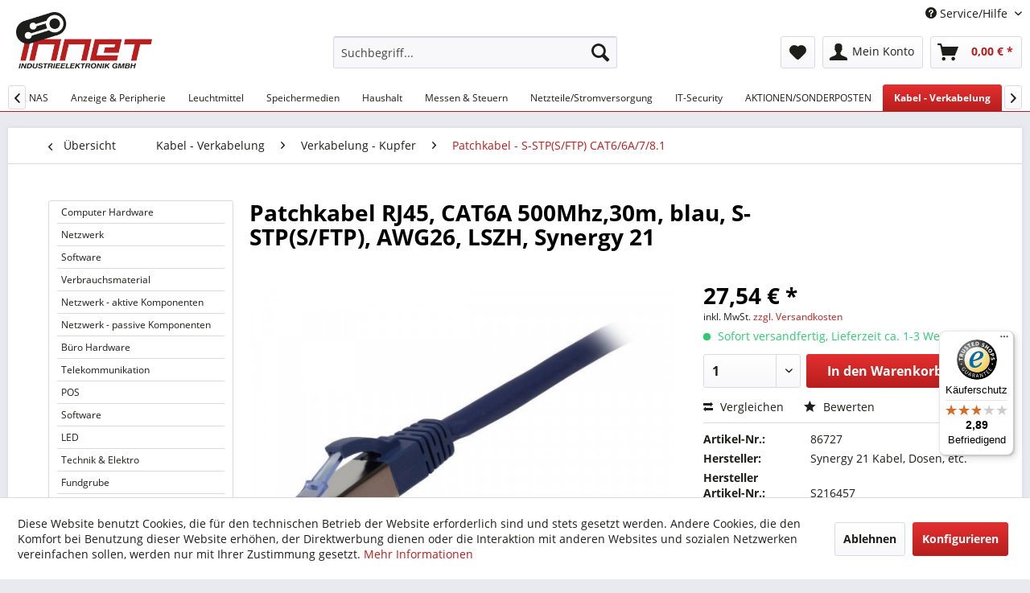

--- FILE ---
content_type: text/html; charset=UTF-8
request_url: https://www.innet24.de/kabel-verkabelung/verkabelung-kupfer/patchkabel-s-stp-sftp-cat66a78.1/1854/patchkabel-rj45-cat6a-500mhz-30m-blau-s-stp-s/ftp-awg26-lszh-synergy-21
body_size: 24777
content:
<!DOCTYPE html> <html class="no-js" lang="de" itemscope="itemscope" itemtype="https://schema.org/WebPage"> <head> <meta charset="utf-8"> <meta name="author" content="" /> <meta name="robots" content="index,follow" /> <meta name="revisit-after" content="15 days" /> <meta name="keywords" content="Synergy 21,S216457,2150676000,4038816225498," /> <meta name="description" content="Kabeltyp PIMF(S-STP), (geflecht/Adernpaarefolien-geschirmt,Halogenfrei) Kategorie 6A Anschluss Seite A Stecker RJ45 mit Rasternasenschutz, Anschluss …" /> <meta property="og:type" content="product" /> <meta property="og:site_name" content="Innet24" /> <meta property="og:url" content="https://www.innet24.de/kabel-verkabelung/verkabelung-kupfer/patchkabel-s-stp-sftp-cat66a78.1/1854/patchkabel-rj45-cat6a-500mhz-30m-blau-s-stp-s/ftp-awg26-lszh-synergy-21" /> <meta property="og:title" content="Patchkabel RJ45, CAT6A 500Mhz,30m, blau, S-STP(S/FTP), AWG26, LSZH, Synergy 21" /> <meta property="og:description" content="Kabeltyp PIMF(S-STP), (geflecht/Adernpaarefolien-geschirmt,Halogenfrei)…" /> <meta property="og:image" content="https://www.innet24.de/media/image/fb/4d/b3/A86727.jpg" /> <meta property="product:brand" content="Synergy 21 Kabel, Dosen, etc." /> <meta property="product:price" content="27,54" /> <meta property="product:product_link" content="https://www.innet24.de/kabel-verkabelung/verkabelung-kupfer/patchkabel-s-stp-sftp-cat66a78.1/1854/patchkabel-rj45-cat6a-500mhz-30m-blau-s-stp-s/ftp-awg26-lszh-synergy-21" /> <meta name="twitter:card" content="product" /> <meta name="twitter:site" content="Innet24" /> <meta name="twitter:title" content="Patchkabel RJ45, CAT6A 500Mhz,30m, blau, S-STP(S/FTP), AWG26, LSZH, Synergy 21" /> <meta name="twitter:description" content="Kabeltyp PIMF(S-STP), (geflecht/Adernpaarefolien-geschirmt,Halogenfrei)…" /> <meta name="twitter:image" content="https://www.innet24.de/media/image/fb/4d/b3/A86727.jpg" /> <meta itemprop="copyrightHolder" content="Innet24" /> <meta itemprop="copyrightYear" content="2014" /> <meta itemprop="isFamilyFriendly" content="True" /> <meta itemprop="image" content="https://www.innet24.de/media/image/21/de/a8/logo-innet24_colortLT9HvXNPM7Np.png" /> <meta name="viewport" content="width=device-width, initial-scale=1.0"> <meta name="mobile-web-app-capable" content="yes"> <meta name="apple-mobile-web-app-title" content="Innet24"> <meta name="apple-mobile-web-app-capable" content="yes"> <meta name="apple-mobile-web-app-status-bar-style" content="default"> <link rel="apple-touch-icon-precomposed" href="https://www.innet24.de/media/image/10/23/91/innet_icon_200x200_black.png"> <link rel="shortcut icon" href="https://www.innet24.de/media/image/10/23/91/innet_icon_200x200_black.png"> <meta name="msapplication-navbutton-color" content="#b81e1e" /> <meta name="application-name" content="Innet24" /> <meta name="msapplication-starturl" content="https://www.innet24.de/" /> <meta name="msapplication-window" content="width=1024;height=768" /> <meta name="msapplication-TileImage" content="https://www.innet24.de/media/image/10/23/91/innet_icon_200x200_black.png"> <meta name="msapplication-TileColor" content="#b81e1e"> <meta name="theme-color" content="#b81e1e" /> <link rel="canonical" href="https://www.innet24.de/kabel-verkabelung/verkabelung-kupfer/patchkabel-s-stp-sftp-cat66a78.1/1854/patchkabel-rj45-cat6a-500mhz-30m-blau-s-stp-s/ftp-awg26-lszh-synergy-21" /> <title itemprop="name">Patchkabel RJ45, CAT6A 500Mhz,30m, blau, S-STP(S/FTP), AWG26, LSZH, Synergy 21 | Patchkabel - S-STP(S/FTP) CAT6/6A/7/8.1 | Verkabelung - Kupfer | Kabel - Verkabelung | Innet24</title> <link href="/web/cache/1688994381_a2ae39fa2909792f241ec46fc6e6044d.css" media="all" rel="stylesheet" type="text/css" /> </head> <body class="is--ctl-detail is--act-index" > <div data-paypalUnifiedMetaDataContainer="true" data-paypalUnifiedRestoreOrderNumberUrl="https://www.innet24.de/widgets/PaypalUnifiedOrderNumber/restoreOrderNumber" class="is--hidden"> </div> <div class="page-wrap"> <noscript class="noscript-main"> <div class="alert is--warning"> <div class="alert--icon"> <i class="icon--element icon--warning"></i> </div> <div class="alert--content"> Um Innet24 in vollem Umfang nutzen zu k&ouml;nnen, empfehlen wir Ihnen Javascript in Ihrem Browser zu aktiveren. </div> </div> </noscript> <header class="header-main"> <div class="top-bar"> <div class="container block-group"> <nav class="top-bar--navigation block" role="menubar">   <div class="navigation--entry entry--compare is--hidden" role="menuitem" aria-haspopup="true" data-drop-down-menu="true">   </div> <div class="navigation--entry entry--service has--drop-down" role="menuitem" aria-haspopup="true" data-drop-down-menu="true"> <i class="icon--service"></i> Service/Hilfe <ul class="service--list is--rounded" role="menu"> <li class="service--entry" role="menuitem"> <a class="service--link" href="javascript:openCookieConsentManager()" title="Cookie-Einstellungen" > Cookie-Einstellungen </a> </li> <li class="service--entry" role="menuitem"> <a class="service--link" href="https://press.innet24.de/de/media/list" title="Kataloge &amp; Flyer" target="_blank" rel="nofollow noopener"> Kataloge & Flyer </a> </li> <li class="service--entry" role="menuitem"> <a class="service--link" href="https://www.innet24.de/ueber-uns" title="Über uns" > Über uns </a> </li> <li class="service--entry" role="menuitem"> <a class="service--link" href="https://www.innet24.de/kontaktformular" title="UnserKontakt" target="_self"> UnserKontakt </a> </li> <li class="service--entry" role="menuitem"> <a class="service--link" href="https://www.innet24.de/zahlungsbedingungen" title="Zahlungsbedingungen" > Zahlungsbedingungen </a> </li> <li class="service--entry" role="menuitem"> <a class="service--link" href="https://www.innet24.de/widerrufsrecht" title="Widerrufsrecht" > Widerrufsrecht </a> </li> <li class="service--entry" role="menuitem"> <a class="service--link" href="https://www.innet24.de/datenschutz" title="Datenschutz" > Datenschutz </a> </li> <li class="service--entry" role="menuitem"> <a class="service--link" href="https://www.innet24.de/agb" title="AGB" > AGB </a> </li> <li class="service--entry" role="menuitem"> <a class="service--link" href="https://www.innet24.de/impressum" title="Impressum" > Impressum </a> </li> </ul> </div> </nav> </div> </div> <div class="container header--navigation"> <div class="logo-main block-group" role="banner"> <div class="logo--shop block"> <a class="logo--link" href="https://www.innet24.de/" title="Innet24 - zur Startseite wechseln"> <picture> <source srcset="https://www.innet24.de/media/image/21/de/a8/logo-innet24_colortLT9HvXNPM7Np.png" media="(min-width: 78.75em)"> <source srcset="https://www.innet24.de/media/image/21/de/a8/logo-innet24_colortLT9HvXNPM7Np.png" media="(min-width: 64em)"> <source srcset="https://www.innet24.de/media/image/21/de/a8/logo-innet24_colortLT9HvXNPM7Np.png" media="(min-width: 48em)"> <img srcset="https://www.innet24.de/media/image/21/de/a8/logo-innet24_colortLT9HvXNPM7Np.png" alt="Innet24 - zur Startseite wechseln" /> </picture> </a> </div> </div> <nav class="shop--navigation block-group"> <ul class="navigation--list block-group" role="menubar"> <li class="navigation--entry entry--menu-left" role="menuitem"> <a class="entry--link entry--trigger btn is--icon-left" href="#offcanvas--left" data-offcanvas="true" data-offCanvasSelector=".sidebar-main" aria-label="Menü"> <i class="icon--menu"></i> Menü </a> </li> <li class="navigation--entry entry--search" role="menuitem" data-search="true" aria-haspopup="true" data-minLength="3"> <a class="btn entry--link entry--trigger" href="#show-hide--search" title="Suche anzeigen / schließen" aria-label="Suche anzeigen / schließen"> <i class="icon--search"></i> <span class="search--display">Suchen</span> </a> <form action="/search" method="get" class="main-search--form"> <input type="search" name="sSearch" aria-label="Suchbegriff..." class="main-search--field" autocomplete="off" autocapitalize="off" placeholder="Suchbegriff..." maxlength="30" /> <button type="submit" class="main-search--button" aria-label="Suchen"> <i class="icon--search"></i> <span class="main-search--text">Suchen</span> </button> <div class="form--ajax-loader">&nbsp;</div> </form> <div class="main-search--results"></div> </li>  <li class="navigation--entry entry--notepad" role="menuitem"> <a href="https://www.innet24.de/note" title="Merkzettel" aria-label="Merkzettel" class="btn"> <i class="icon--heart"></i> </a> </li> <li class="navigation--entry entry--account with-slt" role="menuitem" data-offcanvas="true" data-offCanvasSelector=".account--dropdown-navigation"> <a href="https://www.innet24.de/account" title="Mein Konto" aria-label="Mein Konto" class="btn is--icon-left entry--link account--link"> <i class="icon--account"></i> <span class="account--display"> Mein Konto </span> </a> <div class="account--dropdown-navigation"> <div class="navigation--smartphone"> <div class="entry--close-off-canvas"> <a href="#close-account-menu" class="account--close-off-canvas" title="Menü schließen" aria-label="Menü schließen"> Menü schließen <i class="icon--arrow-right"></i> </a> </div> </div> <div class="account--menu is--rounded is--personalized"> <span class="navigation--headline"> Mein Konto </span> <div class="account--menu-container"> <ul class="sidebar--navigation navigation--list is--level0 show--active-items"> <li class="navigation--entry"> <span class="navigation--signin"> <a href="https://www.innet24.de/account#hide-registration" class="blocked--link btn is--primary navigation--signin-btn" data-collapseTarget="#registration" data-action="close"> Anmelden </a> <span class="navigation--register"> oder <a href="https://www.innet24.de/account#show-registration" class="blocked--link" data-collapseTarget="#registration" data-action="open"> registrieren </a> </span> </span> </li> <li class="navigation--entry"> <a href="https://www.innet24.de/account" title="Übersicht" class="navigation--link"> Übersicht </a> </li> <li class="navigation--entry"> <a href="https://www.innet24.de/account/profile" title="Persönliche Daten" class="navigation--link" rel="nofollow"> Persönliche Daten </a> </li> <li class="navigation--entry"> <a href="https://www.innet24.de/address/index/sidebar/" title="Adressen" class="navigation--link" rel="nofollow"> Adressen </a> </li> <li class="navigation--entry"> <a href="https://www.innet24.de/account/payment" title="Zahlungsarten" class="navigation--link" rel="nofollow"> Zahlungsarten </a> </li> <li class="navigation--entry"> <a href="https://www.innet24.de/account/orders" title="Bestellungen" class="navigation--link" rel="nofollow"> Bestellungen </a> </li> <li class="navigation--entry"> <a href="https://www.innet24.de/account/downloads" title="Sofortdownloads" class="navigation--link" rel="nofollow"> Sofortdownloads </a> </li> <li class="navigation--entry"> <a href="https://www.innet24.de/note" title="Merkzettel" class="navigation--link" rel="nofollow"> Merkzettel </a> </li> </ul> </div> </div> </div> </li> <li class="navigation--entry entry--cart" role="menuitem"> <a class="btn is--icon-left cart--link" href="https://www.innet24.de/checkout/cart" title="Warenkorb" aria-label="Warenkorb"> <span class="cart--display"> Warenkorb </span> <span class="badge is--primary is--minimal cart--quantity is--hidden">0</span> <i class="icon--basket"></i> <span class="cart--amount"> 0,00&nbsp;&euro; * </span> </a> <div class="ajax-loader">&nbsp;</div> </li>  </ul> </nav> <div class="container--ajax-cart" data-collapse-cart="true" data-displayMode="offcanvas"></div> </div> </header> <nav class="navigation-main"> <div class="container" data-menu-scroller="true" data-listSelector=".navigation--list.container" data-viewPortSelector=".navigation--list-wrapper"> <div class="navigation--list-wrapper"> <ul class="navigation--list container" role="menubar" itemscope="itemscope" itemtype="https://schema.org/SiteNavigationElement"> <li class="navigation--entry is--home" role="menuitem"><a class="navigation--link is--first" href="https://www.innet24.de/" title="Home" aria-label="Home" itemprop="url"><span itemprop="name">Home</span></a></li><li class="navigation--entry" role="menuitem"><a class="navigation--link" href="https://www.innet24.de/computer-hardware/" title="Computer Hardware" aria-label="Computer Hardware" itemprop="url"><span itemprop="name">Computer Hardware</span></a></li><li class="navigation--entry" role="menuitem"><a class="navigation--link" href="https://www.innet24.de/netzwerk/" title="Netzwerk" aria-label="Netzwerk" itemprop="url"><span itemprop="name">Netzwerk</span></a></li><li class="navigation--entry" role="menuitem"><a class="navigation--link" href="https://www.innet24.de/cat/index/sCategory/347662" title="Software" aria-label="Software" itemprop="url"><span itemprop="name">Software</span></a></li><li class="navigation--entry" role="menuitem"><a class="navigation--link" href="https://www.innet24.de/verbrauchsmaterial/" title="Verbrauchsmaterial" aria-label="Verbrauchsmaterial" itemprop="url"><span itemprop="name">Verbrauchsmaterial</span></a></li><li class="navigation--entry" role="menuitem"><a class="navigation--link" href="https://www.innet24.de/netzwerk-aktive-komponenten/" title="Netzwerk - aktive Komponenten" aria-label="Netzwerk - aktive Komponenten" itemprop="url"><span itemprop="name">Netzwerk - aktive Komponenten</span></a></li><li class="navigation--entry" role="menuitem"><a class="navigation--link" href="https://www.innet24.de/netzwerk-passive-komponenten/" title="Netzwerk - passive Komponenten" aria-label="Netzwerk - passive Komponenten" itemprop="url"><span itemprop="name">Netzwerk - passive Komponenten</span></a></li><li class="navigation--entry" role="menuitem"><a class="navigation--link" href="https://www.innet24.de/buero-hardware/" title="Büro Hardware" aria-label="Büro Hardware" itemprop="url"><span itemprop="name">Büro Hardware</span></a></li><li class="navigation--entry" role="menuitem"><a class="navigation--link" href="https://www.innet24.de/cat/index/sCategory/638659" title="Telekommunikation" aria-label="Telekommunikation" itemprop="url"><span itemprop="name">Telekommunikation</span></a></li><li class="navigation--entry" role="menuitem"><a class="navigation--link" href="https://www.innet24.de/pos/" title="POS" aria-label="POS" itemprop="url"><span itemprop="name">POS</span></a></li><li class="navigation--entry" role="menuitem"><a class="navigation--link" href="https://www.innet24.de/software/" title="Software" aria-label="Software" itemprop="url"><span itemprop="name">Software</span></a></li><li class="navigation--entry" role="menuitem"><a class="navigation--link" href="https://www.innet24.de/led/" title="LED" aria-label="LED" itemprop="url"><span itemprop="name">LED</span></a></li><li class="navigation--entry" role="menuitem"><a class="navigation--link" href="https://www.innet24.de/technik-elektro/" title="Technik & Elektro" aria-label="Technik & Elektro" itemprop="url"><span itemprop="name">Technik & Elektro</span></a></li><li class="navigation--entry" role="menuitem"><a class="navigation--link" href="https://www.innet24.de/fundgrube/" title="Fundgrube" aria-label="Fundgrube" itemprop="url"><span itemprop="name">Fundgrube</span></a></li><li class="navigation--entry" role="menuitem"><a class="navigation--link" href="https://www.innet24.de/computer-notebooks/" title="Computer & Notebooks" aria-label="Computer & Notebooks" itemprop="url"><span itemprop="name">Computer & Notebooks</span></a></li><li class="navigation--entry" role="menuitem"><a class="navigation--link" href="https://www.innet24.de/buero-entertainment/" title="Büro & Entertainment" aria-label="Büro & Entertainment" itemprop="url"><span itemprop="name">Büro & Entertainment</span></a></li><li class="navigation--entry" role="menuitem"><a class="navigation--link" href="https://www.innet24.de/telekommunikation/" title="Telekommunikation" aria-label="Telekommunikation" itemprop="url"><span itemprop="name">Telekommunikation</span></a></li><li class="navigation--entry" role="menuitem"><a class="navigation--link" href="https://www.innet24.de/kabel-adapter/" title="Kabel & Adapter" aria-label="Kabel & Adapter" itemprop="url"><span itemprop="name">Kabel & Adapter</span></a></li><li class="navigation--entry" role="menuitem"><a class="navigation--link" href="https://www.innet24.de/server-nas/" title="Server & NAS" aria-label="Server & NAS" itemprop="url"><span itemprop="name">Server & NAS</span></a></li><li class="navigation--entry" role="menuitem"><a class="navigation--link" href="https://www.innet24.de/anzeige-peripherie/" title="Anzeige & Peripherie" aria-label="Anzeige & Peripherie" itemprop="url"><span itemprop="name">Anzeige & Peripherie</span></a></li><li class="navigation--entry" role="menuitem"><a class="navigation--link" href="https://www.innet24.de/leuchtmittel/" title="Leuchtmittel" aria-label="Leuchtmittel" itemprop="url"><span itemprop="name">Leuchtmittel</span></a></li><li class="navigation--entry" role="menuitem"><a class="navigation--link" href="https://www.innet24.de/speichermedien/" title="Speichermedien" aria-label="Speichermedien" itemprop="url"><span itemprop="name">Speichermedien</span></a></li><li class="navigation--entry" role="menuitem"><a class="navigation--link" href="https://www.innet24.de/haushalt/" title="Haushalt" aria-label="Haushalt" itemprop="url"><span itemprop="name">Haushalt</span></a></li><li class="navigation--entry" role="menuitem"><a class="navigation--link" href="https://www.innet24.de/messen-steuern/" title="Messen & Steuern" aria-label="Messen & Steuern" itemprop="url"><span itemprop="name">Messen & Steuern</span></a></li><li class="navigation--entry" role="menuitem"><a class="navigation--link" href="https://www.innet24.de/netzteilestromversorgung/" title="Netzteile/Stromversorgung" aria-label="Netzteile/Stromversorgung" itemprop="url"><span itemprop="name">Netzteile/Stromversorgung</span></a></li><li class="navigation--entry" role="menuitem"><a class="navigation--link" href="https://www.innet24.de/it-security/" title="IT-Security" aria-label="IT-Security" itemprop="url"><span itemprop="name">IT-Security</span></a></li><li class="navigation--entry" role="menuitem"><a class="navigation--link" href="https://www.innet24.de/aktionensonderposten/" title="AKTIONEN/SONDERPOSTEN" aria-label="AKTIONEN/SONDERPOSTEN" itemprop="url"><span itemprop="name">AKTIONEN/SONDERPOSTEN</span></a></li><li class="navigation--entry is--active" role="menuitem"><a class="navigation--link is--active" href="https://www.innet24.de/kabel-verkabelung/" title="Kabel - Verkabelung" aria-label="Kabel - Verkabelung" itemprop="url"><span itemprop="name">Kabel - Verkabelung</span></a></li><li class="navigation--entry" role="menuitem"><a class="navigation--link" href="https://www.innet24.de/elektronische-bauteile/" title="Elektronische Bauteile" aria-label="Elektronische Bauteile" itemprop="url"><span itemprop="name">Elektronische Bauteile</span></a></li><li class="navigation--entry" role="menuitem"><a class="navigation--link" href="https://www.innet24.de/physical-security/" title="Physical Security" aria-label="Physical Security" itemprop="url"><span itemprop="name">Physical Security</span></a></li><li class="navigation--entry" role="menuitem"><a class="navigation--link" href="https://www.innet24.de/brick-r-knowledge/" title="Brick’R’knowledge" aria-label="Brick’R’knowledge" itemprop="url"><span itemprop="name">Brick’R’knowledge</span></a></li><li class="navigation--entry" role="menuitem"><a class="navigation--link" href="https://www.innet24.de/roboter-coding/" title="Roboter & Coding" aria-label="Roboter & Coding" itemprop="url"><span itemprop="name">Roboter & Coding</span></a></li><li class="navigation--entry" role="menuitem"><a class="navigation--link" href="https://www.innet24.de/makerspace/" title="Makerspace" aria-label="Makerspace" itemprop="url"><span itemprop="name">Makerspace</span></a></li><li class="navigation--entry" role="menuitem"><a class="navigation--link" href="https://www.innet24.de/displaysdigital-signage/" title="Displays/Digital Signage" aria-label="Displays/Digital Signage" itemprop="url"><span itemprop="name">Displays/Digital Signage</span></a></li><li class="navigation--entry" role="menuitem"><a class="navigation--link" href="https://www.innet24.de/installationsmaterial/" title="Installationsmaterial" aria-label="Installationsmaterial" itemprop="url"><span itemprop="name">Installationsmaterial</span></a></li><li class="navigation--entry" role="menuitem"><a class="navigation--link" href="https://www.innet24.de/micro-controller/" title="Micro Controller" aria-label="Micro Controller" itemprop="url"><span itemprop="name">Micro Controller</span></a></li><li class="navigation--entry" role="menuitem"><a class="navigation--link" href="https://www.innet24.de/kryptowaehrung/" title="Kryptowährung" aria-label="Kryptowährung" itemprop="url"><span itemprop="name">Kryptowährung</span></a></li><li class="navigation--entry" role="menuitem"><a class="navigation--link" href="https://www.innet24.de/elektroinstallation/" title="Elektroinstallation" aria-label="Elektroinstallation" itemprop="url"><span itemprop="name">Elektroinstallation</span></a></li><li class="navigation--entry" role="menuitem"><a class="navigation--link" href="https://www.innet24.de/single-board-computer/" title="Single Board Computer" aria-label="Single Board Computer" itemprop="url"><span itemprop="name">Single Board Computer</span></a></li><li class="navigation--entry" role="menuitem"><a class="navigation--link" href="https://www.innet24.de/3d-druck-stift/" title="3D Druck & Stift" aria-label="3D Druck & Stift" itemprop="url"><span itemprop="name">3D Druck & Stift</span></a></li><li class="navigation--entry" role="menuitem"><a class="navigation--link" href="https://www.innet24.de/industrie-4.0/" title="Industrie 4.0" aria-label="Industrie 4.0" itemprop="url"><span itemprop="name">Industrie 4.0</span></a></li><li class="navigation--entry" role="menuitem"><a class="navigation--link" href="https://www.innet24.de/geschenke/" title="Geschenke" aria-label="Geschenke" itemprop="url"><span itemprop="name">Geschenke</span></a></li><li class="navigation--entry" role="menuitem"><a class="navigation--link" href="https://www.innet24.de/mint-lern-lehrmittel-fuer-bildungseinrichtungen/" title="MINT Lern- & Lehrmittel für Bildungseinrichtungen" aria-label="MINT Lern- & Lehrmittel für Bildungseinrichtungen" itemprop="url"><span itemprop="name">MINT Lern- & Lehrmittel für Bildungseinrichtungen</span></a></li><li class="navigation--entry" role="menuitem"><a class="navigation--link" href="https://www.innet24.de/iot-lora-nb-iot-rfid-m2m-co/" title="IoT (LoRa, NB-IoT, RFID, M2M & Co)" aria-label="IoT (LoRa, NB-IoT, RFID, M2M & Co)" itemprop="url"><span itemprop="name">IoT (LoRa, NB-IoT, RFID, M2M & Co)</span></a></li><li class="navigation--entry" role="menuitem"><a class="navigation--link" href="https://www.innet24.de/usedb-ware/" title="USED/B-Ware" aria-label="USED/B-Ware" itemprop="url"><span itemprop="name">USED/B-Ware</span></a></li><li class="navigation--entry" role="menuitem"><a class="navigation--link" href="https://www.innet24.de/cat/index/sCategory/6383541" title="ALLNET Professional Services" aria-label="ALLNET Professional Services" itemprop="url"><span itemprop="name">ALLNET Professional Services</span></a></li> </ul> </div> </div> </nav> <section class="content-main container block-group"> <nav class="content--breadcrumb block"> <a class="breadcrumb--button breadcrumb--link" href="https://www.innet24.de/kabel-verkabelung/verkabelung-kupfer/patchkabel-s-stp-sftp-cat66a78.1/" title="Übersicht"> <i class="icon--arrow-left"></i> <span class="breadcrumb--title">Übersicht</span> </a> <ul class="breadcrumb--list" role="menu" itemscope itemtype="https://schema.org/BreadcrumbList"> <li role="menuitem" class="breadcrumb--entry" itemprop="itemListElement" itemscope itemtype="https://schema.org/ListItem"> <a class="breadcrumb--link" href="https://www.innet24.de/kabel-verkabelung/" title="Kabel - Verkabelung" itemprop="item"> <link itemprop="url" href="https://www.innet24.de/kabel-verkabelung/" /> <span class="breadcrumb--title" itemprop="name">Kabel - Verkabelung</span> </a> <meta itemprop="position" content="0" /> </li> <li role="none" class="breadcrumb--separator"> <i class="icon--arrow-right"></i> </li> <li role="menuitem" class="breadcrumb--entry" itemprop="itemListElement" itemscope itemtype="https://schema.org/ListItem"> <a class="breadcrumb--link" href="https://www.innet24.de/kabel-verkabelung/verkabelung-kupfer/" title="Verkabelung - Kupfer" itemprop="item"> <link itemprop="url" href="https://www.innet24.de/kabel-verkabelung/verkabelung-kupfer/" /> <span class="breadcrumb--title" itemprop="name">Verkabelung - Kupfer</span> </a> <meta itemprop="position" content="1" /> </li> <li role="none" class="breadcrumb--separator"> <i class="icon--arrow-right"></i> </li> <li role="menuitem" class="breadcrumb--entry is--active" itemprop="itemListElement" itemscope itemtype="https://schema.org/ListItem"> <a class="breadcrumb--link" href="https://www.innet24.de/kabel-verkabelung/verkabelung-kupfer/patchkabel-s-stp-sftp-cat66a78.1/" title="Patchkabel - S-STP(S/FTP) CAT6/6A/7/8.1" itemprop="item"> <link itemprop="url" href="https://www.innet24.de/kabel-verkabelung/verkabelung-kupfer/patchkabel-s-stp-sftp-cat66a78.1/" /> <span class="breadcrumb--title" itemprop="name">Patchkabel - S-STP(S/FTP) CAT6/6A/7/8.1</span> </a> <meta itemprop="position" content="2" /> </li> </ul> </nav> <nav class="product--navigation"> <a href="#" class="navigation--link link--prev"> <div class="link--prev-button"> <span class="link--prev-inner">Zurück</span> </div> <div class="image--wrapper"> <div class="image--container"></div> </div> </a> <a href="#" class="navigation--link link--next"> <div class="link--next-button"> <span class="link--next-inner">Vor</span> </div> <div class="image--wrapper"> <div class="image--container"></div> </div> </a> </nav> <div class="content-main--inner"> <div id='cookie-consent' class='off-canvas is--left block-transition' data-cookie-consent-manager='true'> <div class='cookie-consent--header cookie-consent--close'> Cookie-Einstellungen <i class="icon--arrow-right"></i> </div> <div class='cookie-consent--description'> Diese Website benutzt Cookies, die für den technischen Betrieb der Website erforderlich sind und stets gesetzt werden. Andere Cookies, die den Komfort bei Benutzung dieser Website erhöhen, der Direktwerbung dienen oder die Interaktion mit anderen Websites und sozialen Netzwerken vereinfachen sollen, werden nur mit Ihrer Zustimmung gesetzt. </div> <div class='cookie-consent--configuration'> <div class='cookie-consent--configuration-header'> <div class='cookie-consent--configuration-header-text'>Konfiguration</div> </div> <div class='cookie-consent--configuration-main'> <div class='cookie-consent--group'> <input type="hidden" class="cookie-consent--group-name" value="technical" /> <label class="cookie-consent--group-state cookie-consent--state-input cookie-consent--required"> <input type="checkbox" name="technical-state" class="cookie-consent--group-state-input" disabled="disabled" checked="checked"/> <span class="cookie-consent--state-input-element"></span> </label> <div class='cookie-consent--group-title' data-collapse-panel='true' data-contentSiblingSelector=".cookie-consent--group-container"> <div class="cookie-consent--group-title-label cookie-consent--state-label"> Technisch erforderlich </div> <span class="cookie-consent--group-arrow is-icon--right"> <i class="icon--arrow-right"></i> </span> </div> <div class='cookie-consent--group-container'> <div class='cookie-consent--group-description'> Diese Cookies sind für die Grundfunktionen des Shops notwendig. </div> <div class='cookie-consent--cookies-container'> <div class='cookie-consent--cookie'> <input type="hidden" class="cookie-consent--cookie-name" value="cookieDeclined" /> <label class="cookie-consent--cookie-state cookie-consent--state-input cookie-consent--required"> <input type="checkbox" name="cookieDeclined-state" class="cookie-consent--cookie-state-input" disabled="disabled" checked="checked" /> <span class="cookie-consent--state-input-element"></span> </label> <div class='cookie--label cookie-consent--state-label'> "Alle Cookies ablehnen" Cookie </div> </div> <div class='cookie-consent--cookie'> <input type="hidden" class="cookie-consent--cookie-name" value="allowCookie" /> <label class="cookie-consent--cookie-state cookie-consent--state-input cookie-consent--required"> <input type="checkbox" name="allowCookie-state" class="cookie-consent--cookie-state-input" disabled="disabled" checked="checked" /> <span class="cookie-consent--state-input-element"></span> </label> <div class='cookie--label cookie-consent--state-label'> "Alle Cookies annehmen" Cookie </div> </div> <div class='cookie-consent--cookie'> <input type="hidden" class="cookie-consent--cookie-name" value="shop" /> <label class="cookie-consent--cookie-state cookie-consent--state-input cookie-consent--required"> <input type="checkbox" name="shop-state" class="cookie-consent--cookie-state-input" disabled="disabled" checked="checked" /> <span class="cookie-consent--state-input-element"></span> </label> <div class='cookie--label cookie-consent--state-label'> Ausgewählter Shop </div> </div> <div class='cookie-consent--cookie'> <input type="hidden" class="cookie-consent--cookie-name" value="csrf_token" /> <label class="cookie-consent--cookie-state cookie-consent--state-input cookie-consent--required"> <input type="checkbox" name="csrf_token-state" class="cookie-consent--cookie-state-input" disabled="disabled" checked="checked" /> <span class="cookie-consent--state-input-element"></span> </label> <div class='cookie--label cookie-consent--state-label'> CSRF-Token </div> </div> <div class='cookie-consent--cookie'> <input type="hidden" class="cookie-consent--cookie-name" value="cookiePreferences" /> <label class="cookie-consent--cookie-state cookie-consent--state-input cookie-consent--required"> <input type="checkbox" name="cookiePreferences-state" class="cookie-consent--cookie-state-input" disabled="disabled" checked="checked" /> <span class="cookie-consent--state-input-element"></span> </label> <div class='cookie--label cookie-consent--state-label'> Cookie-Einstellungen </div> </div> <div class='cookie-consent--cookie'> <input type="hidden" class="cookie-consent--cookie-name" value="x-cache-context-hash" /> <label class="cookie-consent--cookie-state cookie-consent--state-input cookie-consent--required"> <input type="checkbox" name="x-cache-context-hash-state" class="cookie-consent--cookie-state-input" disabled="disabled" checked="checked" /> <span class="cookie-consent--state-input-element"></span> </label> <div class='cookie--label cookie-consent--state-label'> Individuelle Preise </div> </div> <div class='cookie-consent--cookie'> <input type="hidden" class="cookie-consent--cookie-name" value="slt" /> <label class="cookie-consent--cookie-state cookie-consent--state-input cookie-consent--required"> <input type="checkbox" name="slt-state" class="cookie-consent--cookie-state-input" disabled="disabled" checked="checked" /> <span class="cookie-consent--state-input-element"></span> </label> <div class='cookie--label cookie-consent--state-label'> Kunden-Wiedererkennung </div> </div> <div class='cookie-consent--cookie'> <input type="hidden" class="cookie-consent--cookie-name" value="nocache" /> <label class="cookie-consent--cookie-state cookie-consent--state-input cookie-consent--required"> <input type="checkbox" name="nocache-state" class="cookie-consent--cookie-state-input" disabled="disabled" checked="checked" /> <span class="cookie-consent--state-input-element"></span> </label> <div class='cookie--label cookie-consent--state-label'> Kundenspezifisches Caching </div> </div> <div class='cookie-consent--cookie'> <input type="hidden" class="cookie-consent--cookie-name" value="paypal-cookies" /> <label class="cookie-consent--cookie-state cookie-consent--state-input cookie-consent--required"> <input type="checkbox" name="paypal-cookies-state" class="cookie-consent--cookie-state-input" disabled="disabled" checked="checked" /> <span class="cookie-consent--state-input-element"></span> </label> <div class='cookie--label cookie-consent--state-label'> PayPal-Zahlungen </div> </div> <div class='cookie-consent--cookie'> <input type="hidden" class="cookie-consent--cookie-name" value="session" /> <label class="cookie-consent--cookie-state cookie-consent--state-input cookie-consent--required"> <input type="checkbox" name="session-state" class="cookie-consent--cookie-state-input" disabled="disabled" checked="checked" /> <span class="cookie-consent--state-input-element"></span> </label> <div class='cookie--label cookie-consent--state-label'> Session </div> </div> <div class='cookie-consent--cookie'> <input type="hidden" class="cookie-consent--cookie-name" value="currency" /> <label class="cookie-consent--cookie-state cookie-consent--state-input cookie-consent--required"> <input type="checkbox" name="currency-state" class="cookie-consent--cookie-state-input" disabled="disabled" checked="checked" /> <span class="cookie-consent--state-input-element"></span> </label> <div class='cookie--label cookie-consent--state-label'> Währungswechsel </div> </div> </div> </div> </div> <div class='cookie-consent--group'> <input type="hidden" class="cookie-consent--group-name" value="comfort" /> <label class="cookie-consent--group-state cookie-consent--state-input"> <input type="checkbox" name="comfort-state" class="cookie-consent--group-state-input"/> <span class="cookie-consent--state-input-element"></span> </label> <div class='cookie-consent--group-title' data-collapse-panel='true' data-contentSiblingSelector=".cookie-consent--group-container"> <div class="cookie-consent--group-title-label cookie-consent--state-label"> Komfortfunktionen </div> <span class="cookie-consent--group-arrow is-icon--right"> <i class="icon--arrow-right"></i> </span> </div> <div class='cookie-consent--group-container'> <div class='cookie-consent--group-description'> Diese Cookies werden genutzt um das Einkaufserlebnis noch ansprechender zu gestalten, beispielsweise für die Wiedererkennung des Besuchers. </div> <div class='cookie-consent--cookies-container'> <div class='cookie-consent--cookie'> <input type="hidden" class="cookie-consent--cookie-name" value="sUniqueID" /> <label class="cookie-consent--cookie-state cookie-consent--state-input"> <input type="checkbox" name="sUniqueID-state" class="cookie-consent--cookie-state-input" /> <span class="cookie-consent--state-input-element"></span> </label> <div class='cookie--label cookie-consent--state-label'> Merkzettel </div> </div> </div> </div> </div> <div class='cookie-consent--group'> <input type="hidden" class="cookie-consent--group-name" value="statistics" /> <label class="cookie-consent--group-state cookie-consent--state-input"> <input type="checkbox" name="statistics-state" class="cookie-consent--group-state-input"/> <span class="cookie-consent--state-input-element"></span> </label> <div class='cookie-consent--group-title' data-collapse-panel='true' data-contentSiblingSelector=".cookie-consent--group-container"> <div class="cookie-consent--group-title-label cookie-consent--state-label"> Statistik & Tracking </div> <span class="cookie-consent--group-arrow is-icon--right"> <i class="icon--arrow-right"></i> </span> </div> <div class='cookie-consent--group-container'> <div class='cookie-consent--cookies-container'> <div class='cookie-consent--cookie'> <input type="hidden" class="cookie-consent--cookie-name" value="x-ua-device" /> <label class="cookie-consent--cookie-state cookie-consent--state-input"> <input type="checkbox" name="x-ua-device-state" class="cookie-consent--cookie-state-input" /> <span class="cookie-consent--state-input-element"></span> </label> <div class='cookie--label cookie-consent--state-label'> Endgeräteerkennung </div> </div> <div class='cookie-consent--cookie'> <input type="hidden" class="cookie-consent--cookie-name" value="__utm" /> <label class="cookie-consent--cookie-state cookie-consent--state-input"> <input type="checkbox" name="__utm-state" class="cookie-consent--cookie-state-input" /> <span class="cookie-consent--state-input-element"></span> </label> <div class='cookie--label cookie-consent--state-label'> Google Analytics </div> </div> <div class='cookie-consent--cookie'> <input type="hidden" class="cookie-consent--cookie-name" value="partner" /> <label class="cookie-consent--cookie-state cookie-consent--state-input"> <input type="checkbox" name="partner-state" class="cookie-consent--cookie-state-input" /> <span class="cookie-consent--state-input-element"></span> </label> <div class='cookie--label cookie-consent--state-label'> Partnerprogramm </div> </div> </div> </div> </div> </div> </div> <div class="cookie-consent--save"> <input class="cookie-consent--save-button btn is--primary" type="button" value="Einstellungen speichern" /> </div> </div> <aside class="sidebar-main off-canvas"> <div class="navigation--smartphone"> <ul class="navigation--list "> <li class="navigation--entry entry--close-off-canvas"> <a href="#close-categories-menu" title="Menü schließen" class="navigation--link"> Menü schließen <i class="icon--arrow-right"></i> </a> </li> </ul> <div class="mobile--switches">   </div> </div> <div class="sidebar--categories-wrapper" data-subcategory-nav="true" data-mainCategoryId="3" data-categoryId="6381898" data-fetchUrl="/widgets/listing/getCategory/categoryId/6381898"> <div class="categories--headline navigation--headline"> Kategorien </div> <div class="sidebar--categories-navigation"> <ul class="sidebar--navigation categories--navigation navigation--list is--drop-down is--level0 is--rounded" role="menu"> <li class="navigation--entry has--sub-children" role="menuitem"> <a class="navigation--link link--go-forward" href="https://www.innet24.de/computer-hardware/" data-categoryId="347657" data-fetchUrl="/widgets/listing/getCategory/categoryId/347657" title="Computer Hardware" > Computer Hardware <span class="is--icon-right"> <i class="icon--arrow-right"></i> </span> </a> </li> <li class="navigation--entry has--sub-children" role="menuitem"> <a class="navigation--link link--go-forward" href="https://www.innet24.de/netzwerk/" data-categoryId="347659" data-fetchUrl="/widgets/listing/getCategory/categoryId/347659" title="Netzwerk" > Netzwerk <span class="is--icon-right"> <i class="icon--arrow-right"></i> </span> </a> </li> <li class="navigation--entry has--sub-children" role="menuitem"> <a class="navigation--link link--go-forward" href="https://www.innet24.de/cat/index/sCategory/347662" data-categoryId="347662" data-fetchUrl="/widgets/listing/getCategory/categoryId/347662" title="Software" > Software <span class="is--icon-right"> <i class="icon--arrow-right"></i> </span> </a> </li> <li class="navigation--entry has--sub-children" role="menuitem"> <a class="navigation--link link--go-forward" href="https://www.innet24.de/verbrauchsmaterial/" data-categoryId="347665" data-fetchUrl="/widgets/listing/getCategory/categoryId/347665" title="Verbrauchsmaterial" > Verbrauchsmaterial <span class="is--icon-right"> <i class="icon--arrow-right"></i> </span> </a> </li> <li class="navigation--entry has--sub-children" role="menuitem"> <a class="navigation--link link--go-forward" href="https://www.innet24.de/netzwerk-aktive-komponenten/" data-categoryId="638654" data-fetchUrl="/widgets/listing/getCategory/categoryId/638654" title="Netzwerk - aktive Komponenten" > Netzwerk - aktive Komponenten <span class="is--icon-right"> <i class="icon--arrow-right"></i> </span> </a> </li> <li class="navigation--entry has--sub-children" role="menuitem"> <a class="navigation--link link--go-forward" href="https://www.innet24.de/netzwerk-passive-komponenten/" data-categoryId="638655" data-fetchUrl="/widgets/listing/getCategory/categoryId/638655" title="Netzwerk - passive Komponenten" > Netzwerk - passive Komponenten <span class="is--icon-right"> <i class="icon--arrow-right"></i> </span> </a> </li> <li class="navigation--entry has--sub-children" role="menuitem"> <a class="navigation--link link--go-forward" href="https://www.innet24.de/buero-hardware/" data-categoryId="638656" data-fetchUrl="/widgets/listing/getCategory/categoryId/638656" title="Büro Hardware" > Büro Hardware <span class="is--icon-right"> <i class="icon--arrow-right"></i> </span> </a> </li> <li class="navigation--entry has--sub-children" role="menuitem"> <a class="navigation--link link--go-forward" href="https://www.innet24.de/cat/index/sCategory/638659" data-categoryId="638659" data-fetchUrl="/widgets/listing/getCategory/categoryId/638659" title="Telekommunikation" > Telekommunikation <span class="is--icon-right"> <i class="icon--arrow-right"></i> </span> </a> </li> <li class="navigation--entry has--sub-children" role="menuitem"> <a class="navigation--link link--go-forward" href="https://www.innet24.de/pos/" data-categoryId="638661" data-fetchUrl="/widgets/listing/getCategory/categoryId/638661" title="POS" > POS <span class="is--icon-right"> <i class="icon--arrow-right"></i> </span> </a> </li> <li class="navigation--entry has--sub-children" role="menuitem"> <a class="navigation--link link--go-forward" href="https://www.innet24.de/software/" data-categoryId="638662" data-fetchUrl="/widgets/listing/getCategory/categoryId/638662" title="Software" > Software <span class="is--icon-right"> <i class="icon--arrow-right"></i> </span> </a> </li> <li class="navigation--entry has--sub-children" role="menuitem"> <a class="navigation--link link--go-forward" href="https://www.innet24.de/led/" data-categoryId="638666" data-fetchUrl="/widgets/listing/getCategory/categoryId/638666" title="LED" > LED <span class="is--icon-right"> <i class="icon--arrow-right"></i> </span> </a> </li> <li class="navigation--entry has--sub-children" role="menuitem"> <a class="navigation--link link--go-forward" href="https://www.innet24.de/technik-elektro/" data-categoryId="3471697" data-fetchUrl="/widgets/listing/getCategory/categoryId/3471697" title="Technik &amp; Elektro" > Technik & Elektro <span class="is--icon-right"> <i class="icon--arrow-right"></i> </span> </a> </li> <li class="navigation--entry" role="menuitem"> <a class="navigation--link" href="https://www.innet24.de/fundgrube/" data-categoryId="3471704" data-fetchUrl="/widgets/listing/getCategory/categoryId/3471704" title="Fundgrube" > Fundgrube </a> </li> <li class="navigation--entry has--sub-children" role="menuitem"> <a class="navigation--link link--go-forward" href="https://www.innet24.de/computer-notebooks/" data-categoryId="3471756" data-fetchUrl="/widgets/listing/getCategory/categoryId/3471756" title="Computer &amp; Notebooks" > Computer & Notebooks <span class="is--icon-right"> <i class="icon--arrow-right"></i> </span> </a> </li> <li class="navigation--entry has--sub-children" role="menuitem"> <a class="navigation--link link--go-forward" href="https://www.innet24.de/buero-entertainment/" data-categoryId="3471784" data-fetchUrl="/widgets/listing/getCategory/categoryId/3471784" title="Büro &amp; Entertainment" > Büro & Entertainment <span class="is--icon-right"> <i class="icon--arrow-right"></i> </span> </a> </li> <li class="navigation--entry has--sub-children" role="menuitem"> <a class="navigation--link link--go-forward" href="https://www.innet24.de/telekommunikation/" data-categoryId="3471870" data-fetchUrl="/widgets/listing/getCategory/categoryId/3471870" title="Telekommunikation" > Telekommunikation <span class="is--icon-right"> <i class="icon--arrow-right"></i> </span> </a> </li> <li class="navigation--entry has--sub-children" role="menuitem"> <a class="navigation--link link--go-forward" href="https://www.innet24.de/kabel-adapter/" data-categoryId="3472031" data-fetchUrl="/widgets/listing/getCategory/categoryId/3472031" title="Kabel &amp; Adapter" > Kabel & Adapter <span class="is--icon-right"> <i class="icon--arrow-right"></i> </span> </a> </li> <li class="navigation--entry has--sub-children" role="menuitem"> <a class="navigation--link link--go-forward" href="https://www.innet24.de/server-nas/" data-categoryId="3472215" data-fetchUrl="/widgets/listing/getCategory/categoryId/3472215" title="Server &amp; NAS" > Server & NAS <span class="is--icon-right"> <i class="icon--arrow-right"></i> </span> </a> </li> <li class="navigation--entry has--sub-children" role="menuitem"> <a class="navigation--link link--go-forward" href="https://www.innet24.de/anzeige-peripherie/" data-categoryId="3472216" data-fetchUrl="/widgets/listing/getCategory/categoryId/3472216" title="Anzeige &amp; Peripherie" > Anzeige & Peripherie <span class="is--icon-right"> <i class="icon--arrow-right"></i> </span> </a> </li> <li class="navigation--entry has--sub-children" role="menuitem"> <a class="navigation--link link--go-forward" href="https://www.innet24.de/leuchtmittel/" data-categoryId="3472255" data-fetchUrl="/widgets/listing/getCategory/categoryId/3472255" title="Leuchtmittel" > Leuchtmittel <span class="is--icon-right"> <i class="icon--arrow-right"></i> </span> </a> </li> <li class="navigation--entry has--sub-children" role="menuitem"> <a class="navigation--link link--go-forward" href="https://www.innet24.de/speichermedien/" data-categoryId="3472263" data-fetchUrl="/widgets/listing/getCategory/categoryId/3472263" title="Speichermedien" > Speichermedien <span class="is--icon-right"> <i class="icon--arrow-right"></i> </span> </a> </li> <li class="navigation--entry has--sub-children" role="menuitem"> <a class="navigation--link link--go-forward" href="https://www.innet24.de/haushalt/" data-categoryId="3472304" data-fetchUrl="/widgets/listing/getCategory/categoryId/3472304" title="Haushalt" > Haushalt <span class="is--icon-right"> <i class="icon--arrow-right"></i> </span> </a> </li> <li class="navigation--entry has--sub-children" role="menuitem"> <a class="navigation--link link--go-forward" href="https://www.innet24.de/messen-steuern/" data-categoryId="6381786" data-fetchUrl="/widgets/listing/getCategory/categoryId/6381786" title="Messen &amp; Steuern" > Messen & Steuern <span class="is--icon-right"> <i class="icon--arrow-right"></i> </span> </a> </li> <li class="navigation--entry has--sub-children" role="menuitem"> <a class="navigation--link link--go-forward" href="https://www.innet24.de/netzteilestromversorgung/" data-categoryId="6382039" data-fetchUrl="/widgets/listing/getCategory/categoryId/6382039" title="Netzteile/Stromversorgung" > Netzteile/Stromversorgung <span class="is--icon-right"> <i class="icon--arrow-right"></i> </span> </a> </li> <li class="navigation--entry has--sub-children" role="menuitem"> <a class="navigation--link link--go-forward" href="https://www.innet24.de/it-security/" data-categoryId="6382048" data-fetchUrl="/widgets/listing/getCategory/categoryId/6382048" title="IT-Security" > IT-Security <span class="is--icon-right"> <i class="icon--arrow-right"></i> </span> </a> </li> <li class="navigation--entry has--sub-children" role="menuitem"> <a class="navigation--link link--go-forward" href="https://www.innet24.de/aktionensonderposten/" data-categoryId="6382079" data-fetchUrl="/widgets/listing/getCategory/categoryId/6382079" title="AKTIONEN/SONDERPOSTEN" > AKTIONEN/SONDERPOSTEN <span class="is--icon-right"> <i class="icon--arrow-right"></i> </span> </a> </li> <li class="navigation--entry is--active has--sub-categories has--sub-children" role="menuitem"> <a class="navigation--link is--active has--sub-categories link--go-forward" href="https://www.innet24.de/kabel-verkabelung/" data-categoryId="6382106" data-fetchUrl="/widgets/listing/getCategory/categoryId/6382106" title="Kabel - Verkabelung" > Kabel - Verkabelung <span class="is--icon-right"> <i class="icon--arrow-right"></i> </span> </a> <ul class="sidebar--navigation categories--navigation navigation--list is--level1 is--rounded" role="menu"> <li class="navigation--entry is--active has--sub-categories has--sub-children" role="menuitem"> <a class="navigation--link is--active has--sub-categories link--go-forward" href="https://www.innet24.de/kabel-verkabelung/verkabelung-kupfer/" data-categoryId="6381832" data-fetchUrl="/widgets/listing/getCategory/categoryId/6381832" title="Verkabelung - Kupfer" > Verkabelung - Kupfer <span class="is--icon-right"> <i class="icon--arrow-right"></i> </span> </a> <ul class="sidebar--navigation categories--navigation navigation--list is--level2 navigation--level-high is--rounded" role="menu"> <li class="navigation--entry" role="menuitem"> <a class="navigation--link" href="https://www.innet24.de/kabel-verkabelung/verkabelung-kupfer/verlegekabel-utpisdn-cat356/" data-categoryId="6381840" data-fetchUrl="/widgets/listing/getCategory/categoryId/6381840" title="Verlegekabel - UTP/ISDN (CAT3/5/6)" > Verlegekabel - UTP/ISDN (CAT3/5/6) </a> </li> <li class="navigation--entry" role="menuitem"> <a class="navigation--link" href="https://www.innet24.de/kabel-verkabelung/verkabelung-kupfer/verlegekabel-ftp-cat5/" data-categoryId="6381841" data-fetchUrl="/widgets/listing/getCategory/categoryId/6381841" title="Verlegekabel - FTP (CAT5)" > Verlegekabel - FTP (CAT5) </a> </li> <li class="navigation--entry" role="menuitem"> <a class="navigation--link" href="https://www.innet24.de/kabel-verkabelung/verkabelung-kupfer/verlegekabel-sftp-cat5/" data-categoryId="6381842" data-fetchUrl="/widgets/listing/getCategory/categoryId/6381842" title="Verlegekabel - SFTP (CAT5)" > Verlegekabel - SFTP (CAT5) </a> </li> <li class="navigation--entry" role="menuitem"> <a class="navigation--link" href="https://www.innet24.de/kabel-verkabelung/verkabelung-kupfer/patchkabel-utpisdn-cat356/" data-categoryId="6381844" data-fetchUrl="/widgets/listing/getCategory/categoryId/6381844" title="Patchkabel - UTP/ISDN (CAT3/5/6)" > Patchkabel - UTP/ISDN (CAT3/5/6) </a> </li> <li class="navigation--entry" role="menuitem"> <a class="navigation--link" href="https://www.innet24.de/kabel-verkabelung/verkabelung-kupfer/verlegekabel-pimf-cat6cat7/" data-categoryId="6381875" data-fetchUrl="/widgets/listing/getCategory/categoryId/6381875" title="Verlegekabel - PIMF (CAT6/CAT7)" > Verlegekabel - PIMF (CAT6/CAT7) </a> </li> <li class="navigation--entry" role="menuitem"> <a class="navigation--link" href="https://www.innet24.de/kabel-verkabelung/verkabelung-kupfer/patchkabel-ftp-cat56/" data-categoryId="6381896" data-fetchUrl="/widgets/listing/getCategory/categoryId/6381896" title="Patchkabel - FTP (CAT5/6)" > Patchkabel - FTP (CAT5/6) </a> </li> <li class="navigation--entry" role="menuitem"> <a class="navigation--link" href="https://www.innet24.de/kabel-verkabelung/verkabelung-kupfer/patchkabel-sftp-cat56/" data-categoryId="6381897" data-fetchUrl="/widgets/listing/getCategory/categoryId/6381897" title="Patchkabel - SFTP (CAT5/6)" > Patchkabel - SFTP (CAT5/6) </a> </li> <li class="navigation--entry is--active" role="menuitem"> <a class="navigation--link is--active" href="https://www.innet24.de/kabel-verkabelung/verkabelung-kupfer/patchkabel-s-stp-sftp-cat66a78.1/" data-categoryId="6381898" data-fetchUrl="/widgets/listing/getCategory/categoryId/6381898" title="Patchkabel - S-STP(S/FTP) CAT6/6A/7/8.1" > Patchkabel - S-STP(S/FTP) CAT6/6A/7/8.1 </a> </li> <li class="navigation--entry" role="menuitem"> <a class="navigation--link" href="https://www.innet24.de/kabel-verkabelung/verkabelung-kupfer/patchkabel-hydratelcovdsl/" data-categoryId="6381924" data-fetchUrl="/widgets/listing/getCategory/categoryId/6381924" title="Patchkabel - Hydra/Telco/VDSL" > Patchkabel - Hydra/Telco/VDSL </a> </li> <li class="navigation--entry" role="menuitem"> <a class="navigation--link" href="https://www.innet24.de/kabel-verkabelung/verkabelung-kupfer/patchkabel-usb/" data-categoryId="6381949" data-fetchUrl="/widgets/listing/getCategory/categoryId/6381949" title="Patchkabel - USB" > Patchkabel - USB </a> </li> <li class="navigation--entry" role="menuitem"> <a class="navigation--link" href="https://www.innet24.de/kabel-verkabelung/verkabelung-kupfer/verlegekabel-coaxrg8rg58/" data-categoryId="6381976" data-fetchUrl="/widgets/listing/getCategory/categoryId/6381976" title="Verlegekabel - Coax/RG8/RG58" > Verlegekabel - Coax/RG8/RG58 </a> </li> <li class="navigation--entry" role="menuitem"> <a class="navigation--link" href="https://www.innet24.de/kabel-verkabelung/verkabelung-kupfer/patchkabel-zubehoer/" data-categoryId="6381981" data-fetchUrl="/widgets/listing/getCategory/categoryId/6381981" title="Patchkabel - Zubehör" > Patchkabel - Zubehör </a> </li> <li class="navigation--entry" role="menuitem"> <a class="navigation--link" href="https://www.innet24.de/kabel-verkabelung/verkabelung-kupfer/patchkabel-d-subcentroncs-drucker/" data-categoryId="6382033" data-fetchUrl="/widgets/listing/getCategory/categoryId/6382033" title="Patchkabel - D-SUB/Centroncs(Drucker)" > Patchkabel - D-SUB/Centroncs(Drucker) </a> </li> <li class="navigation--entry" role="menuitem"> <a class="navigation--link" href="https://www.innet24.de/kabel-verkabelung/verkabelung-kupfer/patchkabel-taetelefon/" data-categoryId="6382047" data-fetchUrl="/widgets/listing/getCategory/categoryId/6382047" title="Patchkabel - TAE/Telefon" > Patchkabel - TAE/Telefon </a> </li> <li class="navigation--entry" role="menuitem"> <a class="navigation--link" href="https://www.innet24.de/cat/index/sCategory/6382078" data-categoryId="6382078" data-fetchUrl="/widgets/listing/getCategory/categoryId/6382078" title="Patchkabel - Seriell" > Patchkabel - Seriell </a> </li> <li class="navigation--entry" role="menuitem"> <a class="navigation--link" href="https://www.innet24.de/kabel-verkabelung/verkabelung-kupfer/patchkabel-dvi/" data-categoryId="6382236" data-fetchUrl="/widgets/listing/getCategory/categoryId/6382236" title="Patchkabel - DVI" > Patchkabel - DVI </a> </li> <li class="navigation--entry" role="menuitem"> <a class="navigation--link" href="https://www.innet24.de/kabel-verkabelung/verkabelung-kupfer/patchkabel-vga/" data-categoryId="6382237" data-fetchUrl="/widgets/listing/getCategory/categoryId/6382237" title="Patchkabel - VGA" > Patchkabel - VGA </a> </li> <li class="navigation--entry" role="menuitem"> <a class="navigation--link" href="https://www.innet24.de/kabel-verkabelung/verkabelung-kupfer/patchkabel-hdmi/" data-categoryId="6382249" data-fetchUrl="/widgets/listing/getCategory/categoryId/6382249" title="Patchkabel - HDMI" > Patchkabel - HDMI </a> </li> <li class="navigation--entry" role="menuitem"> <a class="navigation--link" href="https://www.innet24.de/kabel-verkabelung/verkabelung-kupfer/patchkabel-dp-display-port/" data-categoryId="6382372" data-fetchUrl="/widgets/listing/getCategory/categoryId/6382372" title="Patchkabel - DP(Display Port)" > Patchkabel - DP(Display Port) </a> </li> <li class="navigation--entry" role="menuitem"> <a class="navigation--link" href="https://www.innet24.de/kabel-verkabelung/verkabelung-kupfer/patchkabel-seriell/" data-categoryId="6382740" data-fetchUrl="/widgets/listing/getCategory/categoryId/6382740" title="Patchkabel - Seriell" > Patchkabel - Seriell </a> </li> <li class="navigation--entry" role="menuitem"> <a class="navigation--link" href="https://www.innet24.de/kabel-verkabelung/verkabelung-kupfer/patchkabel-ftp-uftp-cat66a78.1/" data-categoryId="6383818" data-fetchUrl="/widgets/listing/getCategory/categoryId/6383818" title="Patchkabel - FTP(U/FTP) CAT6/6A/7/8.1" > Patchkabel - FTP(U/FTP) CAT6/6A/7/8.1 </a> </li> </ul> </li> <li class="navigation--entry has--sub-children" role="menuitem"> <a class="navigation--link link--go-forward" href="https://www.innet24.de/kabel-verkabelung/verkabelung-lwl/" data-categoryId="6381834" data-fetchUrl="/widgets/listing/getCategory/categoryId/6381834" title="Verkabelung - LWL" > Verkabelung - LWL <span class="is--icon-right"> <i class="icon--arrow-right"></i> </span> </a> </li> <li class="navigation--entry has--sub-children" role="menuitem"> <a class="navigation--link link--go-forward" href="https://www.innet24.de/kabel-verkabelung/stecker/" data-categoryId="6381837" data-fetchUrl="/widgets/listing/getCategory/categoryId/6381837" title="Stecker" > Stecker <span class="is--icon-right"> <i class="icon--arrow-right"></i> </span> </a> </li> <li class="navigation--entry has--sub-children" role="menuitem"> <a class="navigation--link link--go-forward" href="https://www.innet24.de/kabel-verkabelung/stromkabeldosenleisten/" data-categoryId="6381914" data-fetchUrl="/widgets/listing/getCategory/categoryId/6381914" title="Stromkabel/Dosenleisten" > Stromkabel/Dosenleisten <span class="is--icon-right"> <i class="icon--arrow-right"></i> </span> </a> </li> <li class="navigation--entry has--sub-children" role="menuitem"> <a class="navigation--link link--go-forward" href="https://www.innet24.de/kabel-verkabelung/kupplungen/" data-categoryId="6381916" data-fetchUrl="/widgets/listing/getCategory/categoryId/6381916" title="Kupplungen" > Kupplungen <span class="is--icon-right"> <i class="icon--arrow-right"></i> </span> </a> </li> <li class="navigation--entry" role="menuitem"> <a class="navigation--link" href="https://www.innet24.de/kabel-verkabelung/verkabelung-elektrotechnik/" data-categoryId="6382350" data-fetchUrl="/widgets/listing/getCategory/categoryId/6382350" title="Verkabelung - Elektrotechnik" > Verkabelung - Elektrotechnik </a> </li> </ul> </li> <li class="navigation--entry has--sub-children" role="menuitem"> <a class="navigation--link link--go-forward" href="https://www.innet24.de/elektronische-bauteile/" data-categoryId="6382165" data-fetchUrl="/widgets/listing/getCategory/categoryId/6382165" title="Elektronische Bauteile" > Elektronische Bauteile <span class="is--icon-right"> <i class="icon--arrow-right"></i> </span> </a> </li> <li class="navigation--entry has--sub-children" role="menuitem"> <a class="navigation--link link--go-forward" href="https://www.innet24.de/physical-security/" data-categoryId="6382860" data-fetchUrl="/widgets/listing/getCategory/categoryId/6382860" title="Physical Security" > Physical Security <span class="is--icon-right"> <i class="icon--arrow-right"></i> </span> </a> </li> <li class="navigation--entry has--sub-children" role="menuitem"> <a class="navigation--link link--go-forward" href="https://www.innet24.de/brick-r-knowledge/" data-categoryId="6382861" data-fetchUrl="/widgets/listing/getCategory/categoryId/6382861" title="Brick’R’knowledge" > Brick’R’knowledge <span class="is--icon-right"> <i class="icon--arrow-right"></i> </span> </a> </li> <li class="navigation--entry has--sub-children" role="menuitem"> <a class="navigation--link link--go-forward" href="https://www.innet24.de/roboter-coding/" data-categoryId="6382913" data-fetchUrl="/widgets/listing/getCategory/categoryId/6382913" title="Roboter &amp; Coding" > Roboter & Coding <span class="is--icon-right"> <i class="icon--arrow-right"></i> </span> </a> </li> <li class="navigation--entry has--sub-children" role="menuitem"> <a class="navigation--link link--go-forward" href="https://www.innet24.de/makerspace/" data-categoryId="6382953" data-fetchUrl="/widgets/listing/getCategory/categoryId/6382953" title="Makerspace" > Makerspace <span class="is--icon-right"> <i class="icon--arrow-right"></i> </span> </a> </li> <li class="navigation--entry has--sub-children" role="menuitem"> <a class="navigation--link link--go-forward" href="https://www.innet24.de/displaysdigital-signage/" data-categoryId="6383057" data-fetchUrl="/widgets/listing/getCategory/categoryId/6383057" title="Displays/Digital Signage" > Displays/Digital Signage <span class="is--icon-right"> <i class="icon--arrow-right"></i> </span> </a> </li> <li class="navigation--entry has--sub-children" role="menuitem"> <a class="navigation--link link--go-forward" href="https://www.innet24.de/installationsmaterial/" data-categoryId="6383097" data-fetchUrl="/widgets/listing/getCategory/categoryId/6383097" title="Installationsmaterial" > Installationsmaterial <span class="is--icon-right"> <i class="icon--arrow-right"></i> </span> </a> </li> <li class="navigation--entry has--sub-children" role="menuitem"> <a class="navigation--link link--go-forward" href="https://www.innet24.de/micro-controller/" data-categoryId="6383128" data-fetchUrl="/widgets/listing/getCategory/categoryId/6383128" title="Micro Controller" > Micro Controller <span class="is--icon-right"> <i class="icon--arrow-right"></i> </span> </a> </li> <li class="navigation--entry has--sub-children" role="menuitem"> <a class="navigation--link link--go-forward" href="https://www.innet24.de/kryptowaehrung/" data-categoryId="6383166" data-fetchUrl="/widgets/listing/getCategory/categoryId/6383166" title="Kryptowährung" > Kryptowährung <span class="is--icon-right"> <i class="icon--arrow-right"></i> </span> </a> </li> <li class="navigation--entry has--sub-children" role="menuitem"> <a class="navigation--link link--go-forward" href="https://www.innet24.de/elektroinstallation/" data-categoryId="6383192" data-fetchUrl="/widgets/listing/getCategory/categoryId/6383192" title="Elektroinstallation" > Elektroinstallation <span class="is--icon-right"> <i class="icon--arrow-right"></i> </span> </a> </li> <li class="navigation--entry has--sub-children" role="menuitem"> <a class="navigation--link link--go-forward" href="https://www.innet24.de/single-board-computer/" data-categoryId="6383208" data-fetchUrl="/widgets/listing/getCategory/categoryId/6383208" title="Single Board Computer" > Single Board Computer <span class="is--icon-right"> <i class="icon--arrow-right"></i> </span> </a> </li> <li class="navigation--entry has--sub-children" role="menuitem"> <a class="navigation--link link--go-forward" href="https://www.innet24.de/3d-druck-stift/" data-categoryId="6383278" data-fetchUrl="/widgets/listing/getCategory/categoryId/6383278" title="3D Druck &amp; Stift" > 3D Druck & Stift <span class="is--icon-right"> <i class="icon--arrow-right"></i> </span> </a> </li> <li class="navigation--entry has--sub-children" role="menuitem"> <a class="navigation--link link--go-forward" href="https://www.innet24.de/industrie-4.0/" data-categoryId="6383288" data-fetchUrl="/widgets/listing/getCategory/categoryId/6383288" title="Industrie 4.0" > Industrie 4.0 <span class="is--icon-right"> <i class="icon--arrow-right"></i> </span> </a> </li> <li class="navigation--entry has--sub-children" role="menuitem"> <a class="navigation--link link--go-forward" href="https://www.innet24.de/geschenke/" data-categoryId="6383414" data-fetchUrl="/widgets/listing/getCategory/categoryId/6383414" title="Geschenke" > Geschenke <span class="is--icon-right"> <i class="icon--arrow-right"></i> </span> </a> </li> <li class="navigation--entry has--sub-children" role="menuitem"> <a class="navigation--link link--go-forward" href="https://www.innet24.de/mint-lern-lehrmittel-fuer-bildungseinrichtungen/" data-categoryId="6383494" data-fetchUrl="/widgets/listing/getCategory/categoryId/6383494" title="MINT Lern- &amp; Lehrmittel für Bildungseinrichtungen" > MINT Lern- & Lehrmittel für Bildungseinrichtungen <span class="is--icon-right"> <i class="icon--arrow-right"></i> </span> </a> </li> <li class="navigation--entry has--sub-children" role="menuitem"> <a class="navigation--link link--go-forward" href="https://www.innet24.de/iot-lora-nb-iot-rfid-m2m-co/" data-categoryId="6383495" data-fetchUrl="/widgets/listing/getCategory/categoryId/6383495" title="IoT (LoRa, NB-IoT, RFID, M2M &amp; Co)" > IoT (LoRa, NB-IoT, RFID, M2M & Co) <span class="is--icon-right"> <i class="icon--arrow-right"></i> </span> </a> </li> <li class="navigation--entry has--sub-children" role="menuitem"> <a class="navigation--link link--go-forward" href="https://www.innet24.de/usedb-ware/" data-categoryId="6383497" data-fetchUrl="/widgets/listing/getCategory/categoryId/6383497" title="USED/B-Ware" > USED/B-Ware <span class="is--icon-right"> <i class="icon--arrow-right"></i> </span> </a> </li> <li class="navigation--entry has--sub-children" role="menuitem"> <a class="navigation--link link--go-forward" href="https://www.innet24.de/cat/index/sCategory/6383541" data-categoryId="6383541" data-fetchUrl="/widgets/listing/getCategory/categoryId/6383541" title="ALLNET Professional Services" > ALLNET Professional Services <span class="is--icon-right"> <i class="icon--arrow-right"></i> </span> </a> </li> </ul> </div> <div class="shop-sites--container is--rounded"> <div class="shop-sites--headline navigation--headline"> Informationen </div> <ul class="shop-sites--navigation sidebar--navigation navigation--list is--drop-down is--level0" role="menu"> <li class="navigation--entry" role="menuitem"> <a class="navigation--link" href="javascript:openCookieConsentManager()" title="Cookie-Einstellungen" data-categoryId="46" data-fetchUrl="/widgets/listing/getCustomPage/pageId/46" > Cookie-Einstellungen </a> </li> <li class="navigation--entry" role="menuitem"> <a class="navigation--link" href="https://press.innet24.de/de/media/list" title="Kataloge &amp; Flyer" data-categoryId="51" data-fetchUrl="/widgets/listing/getCustomPage/pageId/51" target="_blank" rel="nofollow noopener"> Kataloge & Flyer </a> </li> <li class="navigation--entry" role="menuitem"> <a class="navigation--link" href="https://www.innet24.de/ueber-uns" title="Über uns" data-categoryId="9" data-fetchUrl="/widgets/listing/getCustomPage/pageId/9" > Über uns </a> </li> <li class="navigation--entry" role="menuitem"> <a class="navigation--link" href="https://www.innet24.de/kontaktformular" title="UnserKontakt" data-categoryId="1" data-fetchUrl="/widgets/listing/getCustomPage/pageId/1" target="_self"> UnserKontakt </a> </li> <li class="navigation--entry" role="menuitem"> <a class="navigation--link" href="https://www.innet24.de/zahlungsbedingungen" title="Zahlungsbedingungen" data-categoryId="6" data-fetchUrl="/widgets/listing/getCustomPage/pageId/6" > Zahlungsbedingungen </a> </li> <li class="navigation--entry" role="menuitem"> <a class="navigation--link" href="https://www.innet24.de/widerrufsrecht" title="Widerrufsrecht" data-categoryId="8" data-fetchUrl="/widgets/listing/getCustomPage/pageId/8" > Widerrufsrecht </a> </li> <li class="navigation--entry" role="menuitem"> <a class="navigation--link" href="https://www.innet24.de/datenschutz" title="Datenschutz" data-categoryId="7" data-fetchUrl="/widgets/listing/getCustomPage/pageId/7" > Datenschutz </a> </li> <li class="navigation--entry" role="menuitem"> <a class="navigation--link" href="https://www.innet24.de/agb" title="AGB" data-categoryId="4" data-fetchUrl="/widgets/listing/getCustomPage/pageId/4" > AGB </a> </li> <li class="navigation--entry" role="menuitem"> <a class="navigation--link" href="https://www.innet24.de/impressum" title="Impressum" data-categoryId="3" data-fetchUrl="/widgets/listing/getCustomPage/pageId/3" > Impressum </a> </li> </ul> </div> <div class="panel is--rounded paypal--sidebar"> <div class="panel--body is--wide paypal--sidebar-inner"> <a href="https://www.paypal.com/de/webapps/mpp/personal" target="_blank" title="PayPal - Schnell und sicher bezahlen" rel="nofollow noopener"> <img class="logo--image" src="/custom/plugins/SwagPaymentPayPalUnified/Resources/views/frontend/_public/src/img/sidebar-paypal-generic.png" alt="PayPal - Schnell und sicher bezahlen"/> </a> </div> </div> <div class="panel is--rounded paypal--sidebar"> <div class="panel--body is--wide paypal--sidebar-inner"> <div data-paypalUnifiedInstallmentsBanner="true" data-ratio="1x1" data-currency="EUR" data-buyerCountry="DE" > </div> </div> </div> </div> </aside> <div class="content--wrapper"> <div class="content product--details" itemscope itemtype="https://schema.org/Product" data-product-navigation="/widgets/listing/productNavigation" data-category-id="6381898" data-main-ordernumber="86727" data-ajax-wishlist="true" data-compare-ajax="true" data-ajax-variants-container="true"> <header class="product--header"> <div class="product--info"> <h1 class="product--title" itemprop="name"> Patchkabel RJ45, CAT6A 500Mhz,30m, blau, S-STP(S/FTP), AWG26, LSZH, Synergy 21 </h1> <div class="product--rating-container"> <a href="#product--publish-comment" class="product--rating-link" rel="nofollow" title="Bewertung abgeben"> <span class="product--rating"> </span> </a> </div> </div> </header> <div class="product--detail-upper block-group"> <div class="product--image-container image-slider product--image-zoom" data-image-slider="true" data-image-gallery="true" data-maxZoom="0" data-thumbnails=".image--thumbnails" > <div class="image-slider--container no--thumbnails"> <div class="image-slider--slide"> <div class="image--box image-slider--item"> <span class="image--element" data-img-large="https://www.innet24.de/media/image/b5/39/50/A86727_1280x1280.jpg" data-img-small="https://www.innet24.de/media/image/a0/14/df/A86727_200x200.jpg" data-img-original="https://www.innet24.de/media/image/fb/4d/b3/A86727.jpg" data-alt="Patchkabel RJ45, CAT6A 500Mhz,30m, blau, S-STP(S/FTP), AWG26, LSZH, Synergy 21"> <span class="image--media"> <img srcset="https://www.innet24.de/media/image/47/87/84/A86727_600x600.jpg, https://www.innet24.de/media/image/68/24/31/A86727_600x600@2x.jpg 2x" src="https://www.innet24.de/media/image/47/87/84/A86727_600x600.jpg" alt="Patchkabel RJ45, CAT6A 500Mhz,30m, blau, S-STP(S/FTP), AWG26, LSZH, Synergy 21" itemprop="image" /> </span> </span> </div> </div> </div> </div> <div class="product--buybox block"> <meta itemprop="brand" content="Synergy 21 Kabel, Dosen, etc."/> <meta itemprop="weight" content="1.085 kg"/> <div itemprop="offers" itemscope itemtype="https://schema.org/Offer" class="buybox--inner"> <meta itemprop="priceCurrency" content="EUR"/> <span itemprop="priceSpecification" itemscope itemtype="https://schema.org/PriceSpecification"> <meta itemprop="valueAddedTaxIncluded" content="true"/> </span> <meta itemprop="url" content="https://www.innet24.de/kabel-verkabelung/verkabelung-kupfer/patchkabel-s-stp-sftp-cat66a78.1/1854/patchkabel-rj45-cat6a-500mhz-30m-blau-s-stp-s/ftp-awg26-lszh-synergy-21"/> <div class="product--price price--default"> <span class="price--content content--default"> <meta itemprop="price" content="27.54"> 27,54&nbsp;&euro; * </span> </div> <p class="product--tax" data-content="" data-modalbox="true" data-targetSelector="a" data-mode="ajax"> inkl. MwSt. <a title="Versandkosten" href="https://www.innet24.de/zahlungsbedingungen" style="text-decoration:underline">zzgl. Versandkosten</a> </p> <div class="product--delivery"> <link itemprop="availability" href="https://schema.org/InStock" /> <p class="delivery--information"> <span class="delivery--text delivery--text-available"> <i class="delivery--status-icon delivery--status-available"></i> Sofort versandfertig, Lieferzeit ca. 1-3 Werktage </span> </p> </div> <div class="product--configurator"> </div> <form name="sAddToBasket" method="post" action="https://www.innet24.de/checkout/addArticle" class="buybox--form" data-add-article="true" data-eventName="submit" data-showModal="false" data-addArticleUrl="https://www.innet24.de/checkout/ajaxAddArticleCart"> <input type="hidden" name="sActionIdentifier" value=""/> <input type="hidden" name="sAddAccessories" id="sAddAccessories" value=""/> <input type="hidden" name="sAdd" value="86727"/> <div class="buybox--button-container block-group"> <div class="buybox--quantity block"> <div class="select-field"> <select id="sQuantity" name="sQuantity" class="quantity--select"> <option value="1">1</option> <option value="2">2</option> <option value="3">3</option> <option value="4">4</option> <option value="5">5</option> <option value="6">6</option> <option value="7">7</option> <option value="8">8</option> <option value="9">9</option> <option value="10">10</option> <option value="11">11</option> <option value="12">12</option> <option value="13">13</option> <option value="14">14</option> <option value="15">15</option> <option value="16">16</option> <option value="17">17</option> <option value="18">18</option> <option value="19">19</option> <option value="20">20</option> <option value="21">21</option> <option value="22">22</option> <option value="23">23</option> <option value="24">24</option> <option value="25">25</option> <option value="26">26</option> <option value="27">27</option> <option value="28">28</option> <option value="29">29</option> <option value="30">30</option> <option value="31">31</option> <option value="32">32</option> <option value="33">33</option> <option value="34">34</option> <option value="35">35</option> <option value="36">36</option> <option value="37">37</option> <option value="38">38</option> <option value="39">39</option> <option value="40">40</option> <option value="41">41</option> <option value="42">42</option> <option value="43">43</option> <option value="44">44</option> <option value="45">45</option> <option value="46">46</option> <option value="47">47</option> <option value="48">48</option> <option value="49">49</option> <option value="50">50</option> <option value="51">51</option> <option value="52">52</option> <option value="53">53</option> <option value="54">54</option> <option value="55">55</option> <option value="56">56</option> <option value="57">57</option> <option value="58">58</option> <option value="59">59</option> <option value="60">60</option> <option value="61">61</option> <option value="62">62</option> <option value="63">63</option> <option value="64">64</option> <option value="65">65</option> <option value="66">66</option> <option value="67">67</option> <option value="68">68</option> <option value="69">69</option> <option value="70">70</option> <option value="71">71</option> <option value="72">72</option> <option value="73">73</option> <option value="74">74</option> <option value="75">75</option> <option value="76">76</option> <option value="77">77</option> <option value="78">78</option> <option value="79">79</option> <option value="80">80</option> <option value="81">81</option> <option value="82">82</option> <option value="83">83</option> <option value="84">84</option> <option value="85">85</option> <option value="86">86</option> <option value="87">87</option> <option value="88">88</option> <option value="89">89</option> <option value="90">90</option> <option value="91">91</option> <option value="92">92</option> <option value="93">93</option> <option value="94">94</option> <option value="95">95</option> <option value="96">96</option> <option value="97">97</option> <option value="98">98</option> <option value="99">99</option> <option value="100">100</option> <option value="101">101</option> <option value="102">102</option> <option value="103">103</option> <option value="104">104</option> <option value="105">105</option> <option value="106">106</option> <option value="107">107</option> <option value="108">108</option> <option value="109">109</option> <option value="110">110</option> <option value="111">111</option> <option value="112">112</option> <option value="113">113</option> <option value="114">114</option> <option value="115">115</option> <option value="116">116</option> <option value="117">117</option> <option value="118">118</option> <option value="119">119</option> <option value="120">120</option> <option value="121">121</option> <option value="122">122</option> <option value="123">123</option> <option value="124">124</option> <option value="125">125</option> <option value="126">126</option> <option value="127">127</option> <option value="128">128</option> <option value="129">129</option> <option value="130">130</option> <option value="131">131</option> <option value="132">132</option> <option value="133">133</option> <option value="134">134</option> <option value="135">135</option> <option value="136">136</option> <option value="137">137</option> <option value="138">138</option> <option value="139">139</option> <option value="140">140</option> <option value="141">141</option> <option value="142">142</option> <option value="143">143</option> <option value="144">144</option> <option value="145">145</option> <option value="146">146</option> <option value="147">147</option> <option value="148">148</option> <option value="149">149</option> <option value="150">150</option> <option value="151">151</option> <option value="152">152</option> <option value="153">153</option> <option value="154">154</option> <option value="155">155</option> <option value="156">156</option> <option value="157">157</option> <option value="158">158</option> <option value="159">159</option> <option value="160">160</option> <option value="161">161</option> <option value="162">162</option> <option value="163">163</option> <option value="164">164</option> <option value="165">165</option> <option value="166">166</option> <option value="167">167</option> <option value="168">168</option> <option value="169">169</option> <option value="170">170</option> <option value="171">171</option> <option value="172">172</option> <option value="173">173</option> <option value="174">174</option> <option value="175">175</option> <option value="176">176</option> <option value="177">177</option> <option value="178">178</option> <option value="179">179</option> <option value="180">180</option> <option value="181">181</option> <option value="182">182</option> <option value="183">183</option> <option value="184">184</option> <option value="185">185</option> <option value="186">186</option> <option value="187">187</option> <option value="188">188</option> <option value="189">189</option> <option value="190">190</option> <option value="191">191</option> <option value="192">192</option> <option value="193">193</option> <option value="194">194</option> <option value="195">195</option> <option value="196">196</option> <option value="197">197</option> <option value="198">198</option> <option value="199">199</option> <option value="200">200</option> <option value="201">201</option> <option value="202">202</option> <option value="203">203</option> <option value="204">204</option> <option value="205">205</option> <option value="206">206</option> <option value="207">207</option> <option value="208">208</option> <option value="209">209</option> <option value="210">210</option> <option value="211">211</option> <option value="212">212</option> <option value="213">213</option> <option value="214">214</option> <option value="215">215</option> <option value="216">216</option> <option value="217">217</option> <option value="218">218</option> <option value="219">219</option> <option value="220">220</option> <option value="221">221</option> <option value="222">222</option> <option value="223">223</option> <option value="224">224</option> <option value="225">225</option> <option value="226">226</option> <option value="227">227</option> <option value="228">228</option> <option value="229">229</option> <option value="230">230</option> <option value="231">231</option> <option value="232">232</option> <option value="233">233</option> <option value="234">234</option> <option value="235">235</option> <option value="236">236</option> <option value="237">237</option> <option value="238">238</option> <option value="239">239</option> <option value="240">240</option> <option value="241">241</option> <option value="242">242</option> <option value="243">243</option> <option value="244">244</option> <option value="245">245</option> <option value="246">246</option> <option value="247">247</option> <option value="248">248</option> <option value="249">249</option> <option value="250">250</option> <option value="251">251</option> <option value="252">252</option> <option value="253">253</option> <option value="254">254</option> <option value="255">255</option> <option value="256">256</option> <option value="257">257</option> <option value="258">258</option> <option value="259">259</option> <option value="260">260</option> <option value="261">261</option> <option value="262">262</option> <option value="263">263</option> <option value="264">264</option> <option value="265">265</option> <option value="266">266</option> <option value="267">267</option> <option value="268">268</option> <option value="269">269</option> <option value="270">270</option> <option value="271">271</option> <option value="272">272</option> <option value="273">273</option> <option value="274">274</option> <option value="275">275</option> <option value="276">276</option> <option value="277">277</option> <option value="278">278</option> <option value="279">279</option> <option value="280">280</option> <option value="281">281</option> <option value="282">282</option> <option value="283">283</option> <option value="284">284</option> <option value="285">285</option> <option value="286">286</option> <option value="287">287</option> <option value="288">288</option> <option value="289">289</option> <option value="290">290</option> <option value="291">291</option> <option value="292">292</option> <option value="293">293</option> <option value="294">294</option> <option value="295">295</option> <option value="296">296</option> <option value="297">297</option> <option value="298">298</option> <option value="299">299</option> <option value="300">300</option> <option value="301">301</option> <option value="302">302</option> <option value="303">303</option> <option value="304">304</option> <option value="305">305</option> <option value="306">306</option> <option value="307">307</option> <option value="308">308</option> <option value="309">309</option> <option value="310">310</option> <option value="311">311</option> <option value="312">312</option> <option value="313">313</option> <option value="314">314</option> <option value="315">315</option> <option value="316">316</option> <option value="317">317</option> <option value="318">318</option> <option value="319">319</option> <option value="320">320</option> <option value="321">321</option> <option value="322">322</option> <option value="323">323</option> <option value="324">324</option> <option value="325">325</option> <option value="326">326</option> <option value="327">327</option> <option value="328">328</option> <option value="329">329</option> <option value="330">330</option> <option value="331">331</option> <option value="332">332</option> <option value="333">333</option> <option value="334">334</option> <option value="335">335</option> <option value="336">336</option> <option value="337">337</option> <option value="338">338</option> <option value="339">339</option> <option value="340">340</option> <option value="341">341</option> <option value="342">342</option> <option value="343">343</option> <option value="344">344</option> <option value="345">345</option> <option value="346">346</option> <option value="347">347</option> <option value="348">348</option> <option value="349">349</option> <option value="350">350</option> <option value="351">351</option> <option value="352">352</option> <option value="353">353</option> <option value="354">354</option> <option value="355">355</option> <option value="356">356</option> <option value="357">357</option> <option value="358">358</option> <option value="359">359</option> <option value="360">360</option> <option value="361">361</option> <option value="362">362</option> <option value="363">363</option> <option value="364">364</option> <option value="365">365</option> <option value="366">366</option> <option value="367">367</option> <option value="368">368</option> <option value="369">369</option> <option value="370">370</option> <option value="371">371</option> <option value="372">372</option> <option value="373">373</option> <option value="374">374</option> <option value="375">375</option> <option value="376">376</option> <option value="377">377</option> <option value="378">378</option> <option value="379">379</option> <option value="380">380</option> <option value="381">381</option> <option value="382">382</option> <option value="383">383</option> <option value="384">384</option> <option value="385">385</option> <option value="386">386</option> <option value="387">387</option> <option value="388">388</option> <option value="389">389</option> <option value="390">390</option> <option value="391">391</option> <option value="392">392</option> <option value="393">393</option> <option value="394">394</option> <option value="395">395</option> <option value="396">396</option> <option value="397">397</option> <option value="398">398</option> <option value="399">399</option> <option value="400">400</option> <option value="401">401</option> <option value="402">402</option> <option value="403">403</option> <option value="404">404</option> <option value="405">405</option> <option value="406">406</option> <option value="407">407</option> <option value="408">408</option> <option value="409">409</option> <option value="410">410</option> <option value="411">411</option> <option value="412">412</option> <option value="413">413</option> <option value="414">414</option> <option value="415">415</option> <option value="416">416</option> <option value="417">417</option> <option value="418">418</option> <option value="419">419</option> <option value="420">420</option> <option value="421">421</option> <option value="422">422</option> <option value="423">423</option> <option value="424">424</option> <option value="425">425</option> <option value="426">426</option> <option value="427">427</option> <option value="428">428</option> <option value="429">429</option> <option value="430">430</option> <option value="431">431</option> <option value="432">432</option> <option value="433">433</option> <option value="434">434</option> <option value="435">435</option> <option value="436">436</option> <option value="437">437</option> <option value="438">438</option> <option value="439">439</option> <option value="440">440</option> <option value="441">441</option> <option value="442">442</option> <option value="443">443</option> <option value="444">444</option> <option value="445">445</option> <option value="446">446</option> <option value="447">447</option> <option value="448">448</option> <option value="449">449</option> <option value="450">450</option> <option value="451">451</option> <option value="452">452</option> <option value="453">453</option> <option value="454">454</option> <option value="455">455</option> <option value="456">456</option> <option value="457">457</option> <option value="458">458</option> <option value="459">459</option> <option value="460">460</option> <option value="461">461</option> <option value="462">462</option> <option value="463">463</option> <option value="464">464</option> <option value="465">465</option> <option value="466">466</option> <option value="467">467</option> <option value="468">468</option> <option value="469">469</option> <option value="470">470</option> <option value="471">471</option> <option value="472">472</option> <option value="473">473</option> <option value="474">474</option> <option value="475">475</option> <option value="476">476</option> <option value="477">477</option> <option value="478">478</option> <option value="479">479</option> <option value="480">480</option> <option value="481">481</option> <option value="482">482</option> <option value="483">483</option> <option value="484">484</option> <option value="485">485</option> <option value="486">486</option> <option value="487">487</option> <option value="488">488</option> <option value="489">489</option> <option value="490">490</option> <option value="491">491</option> <option value="492">492</option> <option value="493">493</option> <option value="494">494</option> <option value="495">495</option> <option value="496">496</option> <option value="497">497</option> <option value="498">498</option> <option value="499">499</option> <option value="500">500</option> <option value="501">501</option> <option value="502">502</option> <option value="503">503</option> <option value="504">504</option> <option value="505">505</option> <option value="506">506</option> <option value="507">507</option> <option value="508">508</option> <option value="509">509</option> <option value="510">510</option> <option value="511">511</option> <option value="512">512</option> <option value="513">513</option> <option value="514">514</option> <option value="515">515</option> <option value="516">516</option> <option value="517">517</option> <option value="518">518</option> <option value="519">519</option> <option value="520">520</option> <option value="521">521</option> <option value="522">522</option> <option value="523">523</option> <option value="524">524</option> <option value="525">525</option> <option value="526">526</option> <option value="527">527</option> <option value="528">528</option> <option value="529">529</option> <option value="530">530</option> <option value="531">531</option> <option value="532">532</option> <option value="533">533</option> <option value="534">534</option> <option value="535">535</option> <option value="536">536</option> <option value="537">537</option> <option value="538">538</option> <option value="539">539</option> <option value="540">540</option> <option value="541">541</option> <option value="542">542</option> <option value="543">543</option> <option value="544">544</option> <option value="545">545</option> <option value="546">546</option> <option value="547">547</option> <option value="548">548</option> <option value="549">549</option> <option value="550">550</option> <option value="551">551</option> <option value="552">552</option> <option value="553">553</option> <option value="554">554</option> <option value="555">555</option> <option value="556">556</option> <option value="557">557</option> <option value="558">558</option> <option value="559">559</option> <option value="560">560</option> <option value="561">561</option> <option value="562">562</option> <option value="563">563</option> <option value="564">564</option> <option value="565">565</option> <option value="566">566</option> <option value="567">567</option> <option value="568">568</option> <option value="569">569</option> <option value="570">570</option> <option value="571">571</option> <option value="572">572</option> <option value="573">573</option> <option value="574">574</option> <option value="575">575</option> <option value="576">576</option> <option value="577">577</option> <option value="578">578</option> <option value="579">579</option> <option value="580">580</option> <option value="581">581</option> <option value="582">582</option> <option value="583">583</option> <option value="584">584</option> <option value="585">585</option> <option value="586">586</option> <option value="587">587</option> <option value="588">588</option> <option value="589">589</option> <option value="590">590</option> <option value="591">591</option> <option value="592">592</option> <option value="593">593</option> <option value="594">594</option> <option value="595">595</option> <option value="596">596</option> <option value="597">597</option> <option value="598">598</option> <option value="599">599</option> <option value="600">600</option> <option value="601">601</option> <option value="602">602</option> <option value="603">603</option> <option value="604">604</option> <option value="605">605</option> <option value="606">606</option> <option value="607">607</option> <option value="608">608</option> <option value="609">609</option> <option value="610">610</option> <option value="611">611</option> <option value="612">612</option> <option value="613">613</option> <option value="614">614</option> <option value="615">615</option> <option value="616">616</option> <option value="617">617</option> <option value="618">618</option> <option value="619">619</option> <option value="620">620</option> <option value="621">621</option> <option value="622">622</option> <option value="623">623</option> <option value="624">624</option> <option value="625">625</option> <option value="626">626</option> <option value="627">627</option> <option value="628">628</option> <option value="629">629</option> <option value="630">630</option> <option value="631">631</option> <option value="632">632</option> <option value="633">633</option> <option value="634">634</option> <option value="635">635</option> <option value="636">636</option> <option value="637">637</option> <option value="638">638</option> <option value="639">639</option> <option value="640">640</option> <option value="641">641</option> <option value="642">642</option> <option value="643">643</option> <option value="644">644</option> <option value="645">645</option> <option value="646">646</option> <option value="647">647</option> <option value="648">648</option> <option value="649">649</option> <option value="650">650</option> <option value="651">651</option> <option value="652">652</option> <option value="653">653</option> <option value="654">654</option> <option value="655">655</option> <option value="656">656</option> <option value="657">657</option> <option value="658">658</option> <option value="659">659</option> <option value="660">660</option> <option value="661">661</option> <option value="662">662</option> <option value="663">663</option> <option value="664">664</option> <option value="665">665</option> <option value="666">666</option> <option value="667">667</option> <option value="668">668</option> <option value="669">669</option> <option value="670">670</option> <option value="671">671</option> <option value="672">672</option> <option value="673">673</option> <option value="674">674</option> <option value="675">675</option> <option value="676">676</option> <option value="677">677</option> <option value="678">678</option> <option value="679">679</option> <option value="680">680</option> <option value="681">681</option> <option value="682">682</option> <option value="683">683</option> <option value="684">684</option> <option value="685">685</option> <option value="686">686</option> <option value="687">687</option> <option value="688">688</option> <option value="689">689</option> <option value="690">690</option> <option value="691">691</option> <option value="692">692</option> <option value="693">693</option> <option value="694">694</option> <option value="695">695</option> <option value="696">696</option> <option value="697">697</option> <option value="698">698</option> <option value="699">699</option> <option value="700">700</option> <option value="701">701</option> <option value="702">702</option> <option value="703">703</option> <option value="704">704</option> <option value="705">705</option> <option value="706">706</option> <option value="707">707</option> <option value="708">708</option> <option value="709">709</option> <option value="710">710</option> <option value="711">711</option> <option value="712">712</option> <option value="713">713</option> <option value="714">714</option> <option value="715">715</option> <option value="716">716</option> <option value="717">717</option> <option value="718">718</option> <option value="719">719</option> <option value="720">720</option> <option value="721">721</option> <option value="722">722</option> <option value="723">723</option> <option value="724">724</option> <option value="725">725</option> <option value="726">726</option> <option value="727">727</option> <option value="728">728</option> <option value="729">729</option> <option value="730">730</option> <option value="731">731</option> <option value="732">732</option> <option value="733">733</option> <option value="734">734</option> <option value="735">735</option> <option value="736">736</option> <option value="737">737</option> <option value="738">738</option> <option value="739">739</option> <option value="740">740</option> <option value="741">741</option> <option value="742">742</option> <option value="743">743</option> <option value="744">744</option> <option value="745">745</option> <option value="746">746</option> <option value="747">747</option> <option value="748">748</option> <option value="749">749</option> <option value="750">750</option> <option value="751">751</option> <option value="752">752</option> <option value="753">753</option> <option value="754">754</option> <option value="755">755</option> <option value="756">756</option> <option value="757">757</option> <option value="758">758</option> <option value="759">759</option> <option value="760">760</option> <option value="761">761</option> <option value="762">762</option> <option value="763">763</option> <option value="764">764</option> <option value="765">765</option> <option value="766">766</option> <option value="767">767</option> <option value="768">768</option> <option value="769">769</option> <option value="770">770</option> <option value="771">771</option> <option value="772">772</option> <option value="773">773</option> <option value="774">774</option> <option value="775">775</option> <option value="776">776</option> <option value="777">777</option> <option value="778">778</option> <option value="779">779</option> <option value="780">780</option> <option value="781">781</option> <option value="782">782</option> <option value="783">783</option> <option value="784">784</option> <option value="785">785</option> <option value="786">786</option> <option value="787">787</option> <option value="788">788</option> <option value="789">789</option> <option value="790">790</option> <option value="791">791</option> <option value="792">792</option> <option value="793">793</option> <option value="794">794</option> <option value="795">795</option> <option value="796">796</option> <option value="797">797</option> <option value="798">798</option> <option value="799">799</option> <option value="800">800</option> <option value="801">801</option> <option value="802">802</option> <option value="803">803</option> <option value="804">804</option> <option value="805">805</option> <option value="806">806</option> <option value="807">807</option> <option value="808">808</option> <option value="809">809</option> <option value="810">810</option> <option value="811">811</option> <option value="812">812</option> <option value="813">813</option> <option value="814">814</option> <option value="815">815</option> <option value="816">816</option> <option value="817">817</option> <option value="818">818</option> <option value="819">819</option> <option value="820">820</option> <option value="821">821</option> <option value="822">822</option> <option value="823">823</option> <option value="824">824</option> <option value="825">825</option> <option value="826">826</option> <option value="827">827</option> <option value="828">828</option> <option value="829">829</option> <option value="830">830</option> <option value="831">831</option> <option value="832">832</option> <option value="833">833</option> <option value="834">834</option> <option value="835">835</option> <option value="836">836</option> <option value="837">837</option> <option value="838">838</option> <option value="839">839</option> <option value="840">840</option> <option value="841">841</option> <option value="842">842</option> <option value="843">843</option> <option value="844">844</option> <option value="845">845</option> <option value="846">846</option> <option value="847">847</option> <option value="848">848</option> <option value="849">849</option> <option value="850">850</option> <option value="851">851</option> <option value="852">852</option> <option value="853">853</option> <option value="854">854</option> <option value="855">855</option> <option value="856">856</option> <option value="857">857</option> <option value="858">858</option> <option value="859">859</option> <option value="860">860</option> <option value="861">861</option> <option value="862">862</option> <option value="863">863</option> <option value="864">864</option> <option value="865">865</option> <option value="866">866</option> <option value="867">867</option> <option value="868">868</option> <option value="869">869</option> <option value="870">870</option> <option value="871">871</option> <option value="872">872</option> <option value="873">873</option> <option value="874">874</option> <option value="875">875</option> <option value="876">876</option> <option value="877">877</option> <option value="878">878</option> <option value="879">879</option> <option value="880">880</option> <option value="881">881</option> <option value="882">882</option> <option value="883">883</option> <option value="884">884</option> <option value="885">885</option> <option value="886">886</option> <option value="887">887</option> <option value="888">888</option> <option value="889">889</option> <option value="890">890</option> <option value="891">891</option> <option value="892">892</option> <option value="893">893</option> <option value="894">894</option> <option value="895">895</option> <option value="896">896</option> <option value="897">897</option> <option value="898">898</option> <option value="899">899</option> <option value="900">900</option> <option value="901">901</option> <option value="902">902</option> <option value="903">903</option> <option value="904">904</option> <option value="905">905</option> <option value="906">906</option> <option value="907">907</option> <option value="908">908</option> <option value="909">909</option> <option value="910">910</option> <option value="911">911</option> <option value="912">912</option> <option value="913">913</option> <option value="914">914</option> <option value="915">915</option> <option value="916">916</option> <option value="917">917</option> <option value="918">918</option> <option value="919">919</option> <option value="920">920</option> <option value="921">921</option> <option value="922">922</option> <option value="923">923</option> <option value="924">924</option> <option value="925">925</option> <option value="926">926</option> <option value="927">927</option> <option value="928">928</option> <option value="929">929</option> <option value="930">930</option> <option value="931">931</option> <option value="932">932</option> <option value="933">933</option> <option value="934">934</option> <option value="935">935</option> <option value="936">936</option> <option value="937">937</option> <option value="938">938</option> <option value="939">939</option> <option value="940">940</option> <option value="941">941</option> <option value="942">942</option> <option value="943">943</option> <option value="944">944</option> <option value="945">945</option> <option value="946">946</option> <option value="947">947</option> <option value="948">948</option> <option value="949">949</option> <option value="950">950</option> <option value="951">951</option> <option value="952">952</option> <option value="953">953</option> <option value="954">954</option> <option value="955">955</option> <option value="956">956</option> <option value="957">957</option> <option value="958">958</option> <option value="959">959</option> <option value="960">960</option> <option value="961">961</option> <option value="962">962</option> <option value="963">963</option> <option value="964">964</option> <option value="965">965</option> <option value="966">966</option> <option value="967">967</option> <option value="968">968</option> <option value="969">969</option> <option value="970">970</option> <option value="971">971</option> <option value="972">972</option> <option value="973">973</option> <option value="974">974</option> <option value="975">975</option> <option value="976">976</option> <option value="977">977</option> <option value="978">978</option> <option value="979">979</option> <option value="980">980</option> <option value="981">981</option> <option value="982">982</option> <option value="983">983</option> <option value="984">984</option> <option value="985">985</option> <option value="986">986</option> <option value="987">987</option> <option value="988">988</option> <option value="989">989</option> <option value="990">990</option> <option value="991">991</option> <option value="992">992</option> <option value="993">993</option> <option value="994">994</option> <option value="995">995</option> <option value="996">996</option> <option value="997">997</option> <option value="998">998</option> <option value="999">999</option> <option value="1000">1000</option> </select> </div> </div> <button class="buybox--button block btn is--primary is--icon-right is--center is--large" name="In den Warenkorb"> <span class="buy-btn--cart-add">In den</span> <span class="buy-btn--cart-text">Warenkorb</span> <i class="icon--arrow-right"></i> </button> </div> </form> <nav class="product--actions"> <form action="https://www.innet24.de/compare/add_article/articleID/1854" method="post" class="action--form"> <button type="submit" data-product-compare-add="true" title="Vergleichen" class="action--link action--compare"> <i class="icon--compare"></i> Vergleichen </button> </form> <form action="https://www.innet24.de/note/add/ordernumber/86727" method="post" class="action--form"> <button type="submit" class="action--link link--notepad" title="Auf den Merkzettel" data-ajaxUrl="https://www.innet24.de/note/ajaxAdd/ordernumber/86727" data-text="Gemerkt"> <i class="icon--heart"></i> <span class="action--text">Merken</span> </button> </form> <a href="#content--product-reviews" data-show-tab="true" class="action--link link--publish-comment" rel="nofollow" title="Bewertung abgeben"> <i class="icon--star"></i> Bewerten </a> </nav> </div> <ul class="product--base-info list--unstyled"> <li class="base-info--entry entry--sku"> <strong class="entry--label"> Artikel-Nr.: </strong> <meta itemprop="productID" content="1854"/> <span class="entry--content" itemprop="sku"> 86727 </span> </li> <li class="base-info--entry entry--sku"> <strong class="entry--label">Hersteller:</strong> <span class="entry--content">Synergy 21 Kabel, Dosen, etc.</span> </li> <li class="base-info--entry entry--sku"> <strong class="entry--label"><span class="frontend_detail_content_buy_container">Hersteller Artikel-Nr.:</span></strong> <span class="entry--content">S216457</span> </li> <li class="base-info--entry entry--sku"> <strong class="entry--label"><span class="frontend_detail_content_buy_container">EAN Nummer:</span></strong> <span class="entry--content">4038816225498</span> </li> <li class="base-info--entry entry--sku"> <strong class="entry--label"><span class="frontend_detail_content_buy_container">Gelistet seit:</span></strong> <span class="entry--content">29.03.2011</span> </li> </ul> </div> </div> <div class="tab-menu--product"> <div class="tab--navigation"> <a href="#" class="tab--link" title="Beschreibung" data-tabName="description">Beschreibung</a> <a href="#content--related-products" title="Zubehör" class="tab--link"> Zubehör <span class="product--rating-count-wrapper"> <span class="product--rating-count">4</span> </span> </a> <a href="#" class="tab--link" title="Bewertungen" data-tabName="rating"> Bewertungen <span class="product--rating-count">0</span> </a> <a href="#content--also-bought" title="Kunden kauften auch" class="tab--link">Kunden kauften auch</a> <a href="#content--customer-viewed" title="Kunden haben sich auch angesehen" class="tab--link">Kunden haben sich auch angesehen</a> </div> <div class="tab--container-list"> <div class="tab--container"> <div class="tab--header"> <a href="#" class="tab--title" title="Beschreibung">Beschreibung</a> </div> <div class="tab--preview"> Kabeltyp PIMF(S-STP),...<a href="#" class="tab--link" title=" mehr"> mehr</a> </div> <div class="tab--content"> <div class="buttons--off-canvas"> <a href="#" title="Menü schließen" class="close--off-canvas"> <i class="icon--arrow-left"></i> Menü schließen </a> </div> <div class="content--description"> <div class="content--title"> Produktinformationen "Patchkabel RJ45, CAT6A 500Mhz,30m, blau, S-STP(S/FTP), AWG26, LSZH, Synergy 21" </div> <div class="product--description" itemprop="description"> <p class="bodytext">Kabeltyp PIMF(S-STP), </p> <p class="bodytext"> (geflecht/Adernpaarefolien-geschirmt,Halogenfrei) </p> <p class="bodytext"> Kategorie 6A</p> <p class="bodytext"> Anschluss Seite A Stecker RJ45 mit Rasternasenschutz, </p> <p class="bodytext"> Anschluss Seite B Stecker RJ45 mit Rasternasenschutz,</p> <p class="bodytext"> Kabellänge 30m</p> <p class="bodytext"> Kabelfarbe blau</p> <p class="bodytext"> Besonderheit Testbericht pro Kabel</p> <p class="bodytext"> Patchkabel in Synergy21 Blisterverpackung</p> </div> <div class="product--properties panel has--border"> <table class="product--properties-table"> <tr class="product--properties-row"> <td class="product--properties-label is--bold">CAT:</td> <td class="product--properties-value">CAT6A</td> </tr> <tr class="product--properties-row"> <td class="product--properties-label is--bold">MHz:</td> <td class="product--properties-value">500Mhz</td> </tr> <tr class="product--properties-row"> <td class="product--properties-label is--bold">Schirmung:</td> <td class="product--properties-value">S-STP(S/FTP) Adernpaarefolien-geschirmt</td> </tr> <tr class="product--properties-row"> <td class="product--properties-label is--bold">Mantel:</td> <td class="product--properties-value">LSZH(Halogenfrei)</td> </tr> <tr class="product--properties-row"> <td class="product--properties-label is--bold">Farbe:</td> <td class="product--properties-value">blau</td> </tr> <tr class="product--properties-row"> <td class="product--properties-label is--bold">Länge:</td> <td class="product--properties-value">30m</td> </tr> </table> </div> <div class="content--title"> Weiterführende Links zu "Patchkabel RJ45, CAT6A 500Mhz,30m, blau, S-STP(S/FTP), AWG26, LSZH, Synergy 21" </div> <ul class="content--list list--unstyled"> <li class="list--entry"> <a href="https://www.innet24.de/anfrage-formular?sInquiry=detail&sOrdernumber=86727" rel="nofollow" class="content--link link--contact" title="Fragen zum Artikel?"> <i class="icon--arrow-right"></i> Fragen zum Artikel? </a> </li> <li class="list--entry"> <a href="https://www.innet24.de/synergy-21-kabel-dosen-etc./" target="_parent" class="content--link link--supplier" title="Weitere Artikel von Synergy 21 Kabel, Dosen, etc."> <i class="icon--arrow-right"></i> Weitere Artikel von Synergy 21 Kabel, Dosen, etc. </a> </li> </ul> </div> </div> </div> <div class="tab--container" data-tab-id="related"> <div class="tab--header"> <a href="#" class="tab--title" title="Zubehör"> Zubehör <span class="product--rating-count-wrapper"> <span class="product--rating-count">4</span> </span> </a> </div> <div class="tab--content content--related"> <div class="related--content"> <div class="product-slider " data-initOnEvent="onShowContent-related" data-product-slider="true"> <div class="product-slider--container"> <div class="product-slider--item"> <div class="product--box box--slider" data-page-index="" data-ordernumber="182302" data-category-id="6381898"> <div class="box--content is--rounded"> <div class="product--badges"> </div> <div class="product--info"> <a href="https://www.innet24.de/netzwerk-passive-komponenten/19-10-din-rail-schraenkewandgehaeuseverteiler/19-10-schraenke-zubehoer/10/allnet-19-zbh.-klettband-25m-b20mm-schwarz-synergy-21" title="ALLNET 19&quot;zbh. Klettband 25m, B20mm, schwarz, Synergy 21" class="product--image" > <span class="image--element"> <span class="image--media"> <img srcset="https://www.innet24.de/media/image/80/59/80/A182302OfMuPO9uEq7Q9_200x200.jpg, https://www.innet24.de/media/image/95/85/da/A182302OfMuPO9uEq7Q9_200x200@2x.jpg 2x" alt="ALLNET 19&quot;zbh. Klettband 25m, B20mm, schwarz, Synergy 21" data-extension="jpg" title="ALLNET 19&quot;zbh. Klettband 25m, B20mm, schwarz, Synergy 21" /> </span> </span> </a> <a href="https://www.innet24.de/netzwerk-passive-komponenten/19-10-din-rail-schraenkewandgehaeuseverteiler/19-10-schraenke-zubehoer/10/allnet-19-zbh.-klettband-25m-b20mm-schwarz-synergy-21" class="product--title" title="ALLNET 19&quot;zbh. Klettband 25m, B20mm, schwarz, Synergy 21"> ALLNET 19&quot;zbh. Klettband 25m, B20mm, schwarz, Synergy 21 </a> <div class="product--price-info"> <div class="price--unit" title="Inhalt"> </div> <div class="product--price"> <span class="price--default is--nowrap"> 22,25&nbsp;&euro; * </span> </div> </div> </div> </div> </div> </div> <div class="product-slider--item"> <div class="product--box box--slider" data-page-index="" data-ordernumber="181674" data-category-id="6381898"> <div class="box--content is--rounded"> <div class="product--badges"> </div> <div class="product--info"> <a href="https://www.innet24.de/kabel-verkabelung/verkabelung-kupfer/patchkabel-zubehoer/11/kabel-zbh.-organizer-spiral-flexibel-9-65mm-10m-schwarz-synergy-21" title="Kabel zbh. Organizer, Spiral, flexibel, 9-65mm, 10m, schwarz, Synergy 21," class="product--image" > <span class="image--element"> <span class="image--media"> <img srcset="https://www.innet24.de/media/image/1b/62/c6/181674_200x200.jpg, https://www.innet24.de/media/image/de/42/d2/181674_200x200@2x.jpg 2x" alt="Kabel zbh. Organizer, Spiral, flexibel, 9-65mm, 10m, schwarz, Synergy 21," data-extension="jpg" title="Kabel zbh. Organizer, Spiral, flexibel, 9-65mm, 10m, schwarz, Synergy 21," /> </span> </span> </a> <a href="https://www.innet24.de/kabel-verkabelung/verkabelung-kupfer/patchkabel-zubehoer/11/kabel-zbh.-organizer-spiral-flexibel-9-65mm-10m-schwarz-synergy-21" class="product--title" title="Kabel zbh. Organizer, Spiral, flexibel, 9-65mm, 10m, schwarz, Synergy 21,"> Kabel zbh. Organizer, Spiral, flexibel, 9-65mm, 10m, schwarz, Synergy 21, </a> <div class="product--price-info"> <div class="price--unit" title="Inhalt"> </div> <div class="product--price"> <span class="price--default is--nowrap"> 3,36&nbsp;&euro; * </span> </div> </div> </div> </div> </div> </div> <div class="product-slider--item"> <div class="product--box box--slider" data-page-index="" data-ordernumber="184200" data-category-id="6381898"> <div class="box--content is--rounded"> <div class="product--badges"> </div> <div class="product--info"> <a href="https://www.innet24.de/netzwerk-passive-komponenten/19-10-din-rail-schraenkewandgehaeuseverteiler/19-10-schraenke-zubehoer/70181/allnet-19-zbh.-kabelbinder-l160xb2-6mm-100er-pack-transparent-synergy-21" title="ALLNET 19&quot;zbh. Kabelbinder, L160xB2,6mm, 100er Pack, Transparent, Synergy 21" class="product--image" > <span class="image--element"> <span class="image--media"> <img srcset="https://www.innet24.de/media/image/c5/83/e2/A184200KrmIp9DDkIxxJ_200x200.jpg, https://www.innet24.de/media/image/54/7c/59/A184200KrmIp9DDkIxxJ_200x200@2x.jpg 2x" alt="ALLNET 19&quot;zbh. Kabelbinder, L160xB2,6mm, 100er Pack, Transparent, Synergy 21" data-extension="jpg" title="ALLNET 19&quot;zbh. Kabelbinder, L160xB2,6mm, 100er Pack, Transparent, Synergy 21" /> </span> </span> </a> <a href="https://www.innet24.de/netzwerk-passive-komponenten/19-10-din-rail-schraenkewandgehaeuseverteiler/19-10-schraenke-zubehoer/70181/allnet-19-zbh.-kabelbinder-l160xb2-6mm-100er-pack-transparent-synergy-21" class="product--title" title="ALLNET 19&quot;zbh. Kabelbinder, L160xB2,6mm, 100er Pack, Transparent, Synergy 21"> ALLNET 19&quot;zbh. Kabelbinder, L160xB2,6mm, 100er Pack, Transparent, Synergy 21 </a> <div class="product--price-info"> <div class="price--unit" title="Inhalt"> </div> <div class="product--price"> <span class="price--default is--nowrap"> 0,89&nbsp;&euro; * </span> </div> </div> </div> </div> </div> </div> <div class="product-slider--item"> <div class="product--box box--slider" data-page-index="" data-ordernumber="184201" data-category-id="6381898"> <div class="box--content is--rounded"> <div class="product--badges"> </div> <div class="product--info"> <a href="https://www.innet24.de/netzwerk-passive-komponenten/19-10-din-rail-schraenkewandgehaeuseverteiler/19-10-schraenke-zubehoer/70182/allnet-19-zbh.-kabelbinder-l200xb3-6mm-100er-pack-transparent-synergy-21" title="ALLNET 19&quot;zbh. Kabelbinder, L200xB3,6mm, 100er Pack, Transparent, Synergy 21" class="product--image" > <span class="image--element"> <span class="image--media"> <img srcset="https://www.innet24.de/media/image/77/8c/a2/A184201lFgiGgDfq601c_200x200.jpg, https://www.innet24.de/media/image/9f/86/68/A184201lFgiGgDfq601c_200x200@2x.jpg 2x" alt="ALLNET 19&quot;zbh. Kabelbinder, L200xB3,6mm, 100er Pack, Transparent, Synergy 21" data-extension="jpg" title="ALLNET 19&quot;zbh. Kabelbinder, L200xB3,6mm, 100er Pack, Transparent, Synergy 21" /> </span> </span> </a> <a href="https://www.innet24.de/netzwerk-passive-komponenten/19-10-din-rail-schraenkewandgehaeuseverteiler/19-10-schraenke-zubehoer/70182/allnet-19-zbh.-kabelbinder-l200xb3-6mm-100er-pack-transparent-synergy-21" class="product--title" title="ALLNET 19&quot;zbh. Kabelbinder, L200xB3,6mm, 100er Pack, Transparent, Synergy 21"> ALLNET 19&quot;zbh. Kabelbinder, L200xB3,6mm, 100er Pack, Transparent, Synergy 21 </a> <div class="product--price-info"> <div class="price--unit" title="Inhalt"> </div> <div class="product--price"> <span class="price--default is--nowrap"> 1,19&nbsp;&euro; * </span> </div> </div> </div> </div> </div> </div> </div> </div> </div> </div> </div> <div class="tab--container"> <div class="tab--header"> <a href="#" class="tab--title" title="Bewertungen">Bewertungen</a> <span class="product--rating-count">0</span> </div> <div class="tab--preview"> Bewertungen lesen, schreiben und diskutieren...<a href="#" class="tab--link" title=" mehr"> mehr</a> </div> <div id="tab--product-comment" class="tab--content"> <div class="buttons--off-canvas"> <a href="#" title="Menü schließen" class="close--off-canvas"> <i class="icon--arrow-left"></i> Menü schließen </a> </div> <div class="content--product-reviews" id="detail--product-reviews"> <div class="content--title"> Kundenbewertungen für "Patchkabel RJ45, CAT6A 500Mhz,30m, blau, S-STP(S/FTP), AWG26, LSZH, Synergy 21" </div> <div class="review--form-container"> <div id="product--publish-comment" class="content--title"> Bewertung schreiben </div> <div class="alert is--warning is--rounded"> <div class="alert--icon"> <i class="icon--element icon--warning"></i> </div> <div class="alert--content"> Bewertungen werden nach Überprüfung freigeschaltet. </div> </div> <form method="post" action="https://www.innet24.de/kabel-verkabelung/verkabelung-kupfer/patchkabel-s-stp-sftp-cat66a78.1/1854/patchkabel-rj45-cat6a-500mhz-30m-blau-s-stp-s/ftp-awg26-lszh-synergy-21?action=rating&amp;c=6381898#detail--product-reviews" class="content--form review--form"> <input name="sVoteName" type="text" value="" class="review--field" aria-label="Ihr Name" placeholder="Ihr Name" /> <input name="sVoteSummary" type="text" value="" id="sVoteSummary" class="review--field" aria-label="Zusammenfassung" placeholder="Zusammenfassung*" required="required" aria-required="true" /> <div class="field--select review--field select-field"> <select name="sVoteStars" aria-label="Bewertung abgeben"> <option value="10">10 sehr gut</option> <option value="9">9</option> <option value="8">8</option> <option value="7">7</option> <option value="6">6</option> <option value="5">5</option> <option value="4">4</option> <option value="3">3</option> <option value="2">2</option> <option value="1">1 sehr schlecht</option> </select> </div> <textarea name="sVoteComment" placeholder="Ihre Meinung" cols="3" rows="2" class="review--field" aria-label="Ihre Meinung"></textarea> <div class="panel--body is--wide"> <div class="captcha--placeholder" data-captcha="true" data-src="/widgets/Captcha/getCaptchaByName/captchaName/default" data-errorMessage="Bitte füllen Sie das Captcha-Feld korrekt aus." data-hasError="true"> </div> <input type="hidden" name="captchaName" value="default" /> </div> <p class="review--notice"> Die mit einem * markierten Felder sind Pflichtfelder. </p> <p class="privacy-information block-group"> Ich habe die <a title="Datenschutzbestimmungen" href="https://www.innet24.de/datenschutz" target="_blank">Datenschutzbestimmungen</a> zur Kenntnis genommen. </p> <div class="review--actions"> <button type="submit" class="btn is--primary" name="Submit"> Speichern </button> </div> </form> </div> </div> </div> </div> <div class="tab--container" data-tab-id="alsobought"> <div class="tab--header"> <a href="#" class="tab--title" title="Kunden kauften auch">Kunden kauften auch</a> </div> <div class="tab--content content--also-bought"> </div> </div> <div class="tab--container" data-tab-id="alsoviewed"> <div class="tab--header"> <a href="#" class="tab--title" title="Kunden haben sich auch angesehen">Kunden haben sich auch angesehen</a> </div> <div class="tab--content content--also-viewed"> </div> </div> </div> </div> </div> </div> <div class="last-seen-products is--hidden" data-last-seen-products="true" data-productLimit="5"> <div class="last-seen-products--title"> Zuletzt angesehen </div> <div class="last-seen-products--slider product-slider" data-product-slider="true"> <div class="last-seen-products--container product-slider--container"></div> </div> </div> </div> </section> <footer class="footer-main"> <div class="container"> <div class="footer--columns block-group"> <div class="footer--column column--hotline is--first block"> <div class="column--headline">Service Hotline</div> <div class="column--content"> <p class="column--desc">Telefonische Unterst&uuml;tzung und Beratung unter:<br /><br /><a href="tel:+4989746466030" class="footer--phone-link">089 - 746466 030</a><br/>Mo-Fr, 09:00 - 18:00 Uhr</p> </div> </div> <div class="footer--column column--menu block"> <div class="column--headline">Shop Service</div> <nav class="column--navigation column--content"> <ul class="navigation--list" role="menu"> <li class="navigation--entry" role="menuitem"> <a class="navigation--link" href="https://press.innet24.de/de/media/list" title="Kataloge &amp; Flyer" target="_blank" rel="nofollow noopener"> Kataloge & Flyer </a> </li> <li class="navigation--entry" role="menuitem"> <a class="navigation--link" href="https://www.innet24.de/versandarten" title="Versandarten"> Versandarten </a> </li> <li class="navigation--entry" role="menuitem"> <a class="navigation--link" href="https://www.innet24.de/kontaktformular" title="UnserKontakt" target="_self"> UnserKontakt </a> </li> <li class="navigation--entry" role="menuitem"> <a class="navigation--link" href="https://www.innet24.de/zahlungsbedingungen" title="Zahlungsbedingungen"> Zahlungsbedingungen </a> </li> <li class="navigation--entry" role="menuitem"> <a class="navigation--link" href="https://www.innet24.de/ruecksendungen-rma" title="Rücksendungen &amp; RMA" target="_self"> Rücksendungen & RMA </a> </li> <li class="navigation--entry" role="menuitem"> <a class="navigation--link" href="https://www.innet24.de/widerrufsrecht" title="Widerrufsrecht"> Widerrufsrecht </a> </li> <li class="navigation--entry" role="menuitem"> <a class="navigation--link" href="https://www.innet24.de/agb" title="AGB"> AGB </a> </li> </ul> </nav> </div> <div class="footer--column column--menu block"> <div class="column--headline">Informationen</div> <nav class="column--navigation column--content"> <ul class="navigation--list" role="menu"> <li class="navigation--entry" role="menuitem"> <a class="navigation--link" href="https://www.innet24.de/batteriegesetz" title="Batteriegesetz"> Batteriegesetz </a> </li> <li class="navigation--entry" role="menuitem"> <a class="navigation--link" href="javascript:openCookieConsentManager()" title="Cookie-Einstellungen"> Cookie-Einstellungen </a> </li> <li class="navigation--entry" role="menuitem"> <a class="navigation--link" href="https://www.innet24.de/haftung" title="Haftung"> Haftung </a> </li> <li class="navigation--entry" role="menuitem"> <a class="navigation--link" href="https://www.innet24.de/hinweis-fuer-behoerden-firmen" title="Hinweis für Behörden &amp; Firmen"> Hinweis für Behörden & Firmen </a> </li> <li class="navigation--entry" role="menuitem"> <a class="navigation--link" href="https://www.innet24.de/ueber-uns" title="Über uns"> Über uns </a> </li> <li class="navigation--entry" role="menuitem"> <a class="navigation--link" href="https://www.innet24.de/datenschutz" title="Datenschutz"> Datenschutz </a> </li> <li class="navigation--entry" role="menuitem"> <a class="navigation--link" href="https://www.innet24.de/impressum" title="Impressum"> Impressum </a> </li> </ul> </nav> </div> <div class="footer--column column--newsletter is--last block"> <div class="column--headline">Newsletter</div> <div class="column--content" data-newsletter="true"> <p class="column--desc"> Abonnieren Sie den kostenlosen Newsletter und verpassen Sie keine Neuigkeit oder Aktion mehr von Innet24. </p> <form class="newsletter--form" action="https://www.innet24.de/newsletter" method="post"> <input type="hidden" value="1" name="subscribeToNewsletter" /> <div class="content"> <input type="email" aria-label="Ihre E-Mail Adresse" name="newsletter" class="newsletter--field" placeholder="Ihre E-Mail Adresse" /> <button type="submit" aria-label="Newsletter abonnieren" class="newsletter--button btn"> <i class="icon--mail"></i> <span class="button--text">Newsletter abonnieren</span> </button> </div> <p class="privacy-information block-group"> Ich habe die <a title="Datenschutzbestimmungen" href="https://www.innet24.de/datenschutz" target="_blank">Datenschutzbestimmungen</a> zur Kenntnis genommen. </p> </form> </div> </div> </div> <div class="footer--bottom"> <div class="footer--vat-info"> <p class="vat-info--text"> * Alle Preise inkl. gesetzl. Mehrwertsteuer zzgl. <a title="Versandkosten" href="https://www.innet24.de/versandarten">Versandkosten</a> und ggf. Nachnahmegebühren, wenn nicht anders beschrieben </p> </div> <div class="container footer-minimal"> <div class="footer--service-menu"> <ul class="service--list is--rounded" role="menu"> <li class="service--entry" role="menuitem"> <a class="service--link" href="javascript:openCookieConsentManager()" title="Cookie-Einstellungen" > Cookie-Einstellungen </a> </li> <li class="service--entry" role="menuitem"> <a class="service--link" href="https://press.innet24.de/de/media/list" title="Kataloge &amp; Flyer" target="_blank" rel="nofollow noopener"> Kataloge & Flyer </a> </li> <li class="service--entry" role="menuitem"> <a class="service--link" href="https://www.innet24.de/ueber-uns" title="Über uns" > Über uns </a> </li> <li class="service--entry" role="menuitem"> <a class="service--link" href="https://www.innet24.de/kontaktformular" title="UnserKontakt" target="_self"> UnserKontakt </a> </li> <li class="service--entry" role="menuitem"> <a class="service--link" href="https://www.innet24.de/zahlungsbedingungen" title="Zahlungsbedingungen" > Zahlungsbedingungen </a> </li> <li class="service--entry" role="menuitem"> <a class="service--link" href="https://www.innet24.de/widerrufsrecht" title="Widerrufsrecht" > Widerrufsrecht </a> </li> <li class="service--entry" role="menuitem"> <a class="service--link" href="https://www.innet24.de/datenschutz" title="Datenschutz" > Datenschutz </a> </li> <li class="service--entry" role="menuitem"> <a class="service--link" href="https://www.innet24.de/agb" title="AGB" > AGB </a> </li> <li class="service--entry" role="menuitem"> <a class="service--link" href="https://www.innet24.de/impressum" title="Impressum" > Impressum </a> </li> </ul> </div> </div> <div class="footer--copyright"> Realisiert mit Shopware </div> <div class="footer--logo"> <i class="icon--shopware"></i> </div> </div> </div> </footer> <div id="'TrustedShopsPluginVersion" hidden> Trusted Shops Reviews Toolkit: 1.1.7 </div> <script type="text/javascript">
(function () {
var _tsid = 'X86147DB74D473D25AAB770C9AEE0BA68';
_tsConfig = {
'yOffset': '100', /* offset from page bottom */
'variant': 'reviews', /* default, reviews, custom, custom_reviews */
'customElementId': '', /* required for variants custom and custom_reviews */
'trustcardDirection': '', /* for custom variants: topRight, topLeft, bottomRight, bottomLeft */
'disableResponsive': 'false', /* deactivate responsive behaviour */
'disableTrustbadge': 'false' /* deactivate trustbadge */
};
var _ts = document.createElement('script');
_ts.type = 'text/javascript';
_ts.charset = 'utf-8';
_ts.async = true;
_ts.src = '//widgets.trustedshops.com/js/' + _tsid + '.js';
var __ts = document.getElementsByTagName('script')[ 0 ];
__ts.parentNode.insertBefore(_ts, __ts);
})();
</script> </div> <div class="page-wrap--cookie-permission is--hidden" data-cookie-permission="true" data-urlPrefix="https://www.innet24.de/" data-title="Cookie-Richtlinien" data-shopId="1"> <div class="cookie-permission--container cookie-mode--1"> <div class="cookie-permission--content"> Diese Website benutzt Cookies, die für den technischen Betrieb der Website erforderlich sind und stets gesetzt werden. Andere Cookies, die den Komfort bei Benutzung dieser Website erhöhen, der Direktwerbung dienen oder die Interaktion mit anderen Websites und sozialen Netzwerken vereinfachen sollen, werden nur mit Ihrer Zustimmung gesetzt. <a title="Mehr&nbsp;Informationen" class="cookie-permission--privacy-link" href="/datenschutz"> Mehr&nbsp;Informationen </a> </div> <div class="cookie-permission--button"> <a href="#" class="cookie-permission--decline-button btn is--large is--center"> Ablehnen </a> <a href="#" class="cookie-permission--configure-button btn is--primary is--large is--center" data-openConsentManager="true"> Konfigurieren </a> </div> </div> </div> <script id="footer--js-inline">
var timeNow = 1768979593;
var secureShop = true;
var asyncCallbacks = [];
document.asyncReady = function (callback) {
asyncCallbacks.push(callback);
};
var controller = controller || {"home":"https:\/\/www.innet24.de\/","vat_check_enabled":"","vat_check_required":"","register":"https:\/\/www.innet24.de\/register","checkout":"https:\/\/www.innet24.de\/checkout","ajax_search":"https:\/\/www.innet24.de\/ajax_search","ajax_cart":"https:\/\/www.innet24.de\/checkout\/ajaxCart","ajax_validate":"https:\/\/www.innet24.de\/register","ajax_add_article":"https:\/\/www.innet24.de\/checkout\/addArticle","ajax_listing":"\/widgets\/listing\/listingCount","ajax_cart_refresh":"https:\/\/www.innet24.de\/checkout\/ajaxAmount","ajax_address_selection":"https:\/\/www.innet24.de\/address\/ajaxSelection","ajax_address_editor":"https:\/\/www.innet24.de\/address\/ajaxEditor"};
var snippets = snippets || { "noCookiesNotice": "Es wurde festgestellt, dass Cookies in Ihrem Browser deaktiviert sind. Um Innet24 in vollem Umfang nutzen zu k\u00f6nnen, empfehlen wir Ihnen, Cookies in Ihrem Browser zu aktiveren." };
var themeConfig = themeConfig || {"offcanvasOverlayPage":true};
var lastSeenProductsConfig = lastSeenProductsConfig || {"baseUrl":"","shopId":1,"noPicture":"\/themes\/Frontend\/Responsive\/frontend\/_public\/src\/img\/no-picture.jpg","productLimit":"5","currentArticle":{"articleId":1854,"linkDetailsRewritten":"https:\/\/www.innet24.de\/kabel-verkabelung\/verkabelung-kupfer\/patchkabel-s-stp-sftp-cat66a78.1\/1854\/patchkabel-rj45-cat6a-500mhz-30m-blau-s-stp-s\/ftp-awg26-lszh-synergy-21?c=6381898","articleName":"Patchkabel RJ45, CAT6A 500Mhz,30m, blau, S-STP(S\/FTP), AWG26, LSZH, Synergy 21","imageTitle":"","images":[{"source":"https:\/\/www.innet24.de\/media\/image\/a0\/14\/df\/A86727_200x200.jpg","retinaSource":"https:\/\/www.innet24.de\/media\/image\/e0\/a3\/16\/A86727_200x200@2x.jpg","sourceSet":"https:\/\/www.innet24.de\/media\/image\/a0\/14\/df\/A86727_200x200.jpg, https:\/\/www.innet24.de\/media\/image\/e0\/a3\/16\/A86727_200x200@2x.jpg 2x"},{"source":"https:\/\/www.innet24.de\/media\/image\/47\/87\/84\/A86727_600x600.jpg","retinaSource":"https:\/\/www.innet24.de\/media\/image\/68\/24\/31\/A86727_600x600@2x.jpg","sourceSet":"https:\/\/www.innet24.de\/media\/image\/47\/87\/84\/A86727_600x600.jpg, https:\/\/www.innet24.de\/media\/image\/68\/24\/31\/A86727_600x600@2x.jpg 2x"},{"source":"https:\/\/www.innet24.de\/media\/image\/b5\/39\/50\/A86727_1280x1280.jpg","retinaSource":"https:\/\/www.innet24.de\/media\/image\/36\/ab\/26\/A86727_1280x1280@2x.jpg","sourceSet":"https:\/\/www.innet24.de\/media\/image\/b5\/39\/50\/A86727_1280x1280.jpg, https:\/\/www.innet24.de\/media\/image\/36\/ab\/26\/A86727_1280x1280@2x.jpg 2x"}]}};
var csrfConfig = csrfConfig || {"generateUrl":"\/csrftoken","basePath":"\/","shopId":1};
var statisticDevices = [
{ device: 'mobile', enter: 0, exit: 767 },
{ device: 'tablet', enter: 768, exit: 1259 },
{ device: 'desktop', enter: 1260, exit: 5160 }
];
var cookieRemoval = cookieRemoval || 1;
</script> <script>
var datePickerGlobalConfig = datePickerGlobalConfig || {
locale: {
weekdays: {
shorthand: ['So', 'Mo', 'Di', 'Mi', 'Do', 'Fr', 'Sa'],
longhand: ['Sonntag', 'Montag', 'Dienstag', 'Mittwoch', 'Donnerstag', 'Freitag', 'Samstag']
},
months: {
shorthand: ['Jan', 'Feb', 'Mär', 'Apr', 'Mai', 'Jun', 'Jul', 'Aug', 'Sep', 'Okt', 'Nov', 'Dez'],
longhand: ['Januar', 'Februar', 'März', 'April', 'Mai', 'Juni', 'Juli', 'August', 'September', 'Oktober', 'November', 'Dezember']
},
firstDayOfWeek: 1,
weekAbbreviation: 'KW',
rangeSeparator: ' bis ',
scrollTitle: 'Zum Wechseln scrollen',
toggleTitle: 'Zum Öffnen klicken',
daysInMonth: [31, 28, 31, 30, 31, 30, 31, 31, 30, 31, 30, 31]
},
dateFormat: 'Y-m-d',
timeFormat: ' H:i:S',
altFormat: 'j. F Y',
altTimeFormat: ' - H:i'
};
</script> <script src="https://www.paypal.com/sdk/js?client-id=AT_cWjiR6N_U3D7p2niStWJa5abyTKT7sRJ_rM4_PP09U9yizB44JL1L8jkK-4k2SSarFAHGhsCBudy2&currency=EUR&components=messages" data-namespace="payPalInstallmentsBannerJS">
</script> <iframe id="refresh-statistics" width="0" height="0" style="display:none;"></iframe> <script>
/**
* @returns { boolean }
*/
function hasCookiesAllowed () {
if (window.cookieRemoval === 0) {
return true;
}
if (window.cookieRemoval === 1) {
if (document.cookie.indexOf('cookiePreferences') !== -1) {
return true;
}
return document.cookie.indexOf('cookieDeclined') === -1;
}
/**
* Must be cookieRemoval = 2, so only depends on existence of `allowCookie`
*/
return document.cookie.indexOf('allowCookie') !== -1;
}
/**
* @returns { boolean }
*/
function isDeviceCookieAllowed () {
var cookiesAllowed = hasCookiesAllowed();
if (window.cookieRemoval !== 1) {
return cookiesAllowed;
}
return cookiesAllowed && document.cookie.indexOf('"name":"x-ua-device","active":true') !== -1;
}
function isSecure() {
return window.secureShop !== undefined && window.secureShop === true;
}
(function(window, document) {
var par = document.location.search.match(/sPartner=([^&])+/g),
pid = (par && par[0]) ? par[0].substring(9) : null,
cur = document.location.protocol + '//' + document.location.host,
ref = document.referrer.indexOf(cur) === -1 ? document.referrer : null,
url = "/widgets/index/refreshStatistic",
pth = document.location.pathname.replace("https://www.innet24.de/", "/");
url += url.indexOf('?') === -1 ? '?' : '&';
url += 'requestPage=' + encodeURIComponent(pth);
url += '&requestController=' + encodeURI("detail");
if(pid) { url += '&partner=' + pid; }
if(ref) { url += '&referer=' + encodeURIComponent(ref); }
url += '&articleId=' + encodeURI("1854");
if (isDeviceCookieAllowed()) {
var i = 0,
device = 'desktop',
width = window.innerWidth,
breakpoints = window.statisticDevices;
if (typeof width !== 'number') {
width = (document.documentElement.clientWidth !== 0) ? document.documentElement.clientWidth : document.body.clientWidth;
}
for (; i < breakpoints.length; i++) {
if (width >= ~~(breakpoints[i].enter) && width <= ~~(breakpoints[i].exit)) {
device = breakpoints[i].device;
}
}
document.cookie = 'x-ua-device=' + device + '; path=/' + (isSecure() ? '; secure;' : '');
}
document
.getElementById('refresh-statistics')
.src = url;
})(window, document);
</script> <script>
window.basketData = {
hasData: false,
data:[]
};
</script> <script>
var gaProperty = 'UA-40309935-1';
// Disable tracking if the opt-out cookie exists.
var disableStr = 'ga-disable-' + gaProperty;
if (document.cookie.indexOf(disableStr + '=true') > -1) {
window[disableStr] = true;
}
// Opt-out function
function gaOptout() {
document.cookie = disableStr + '=true; expires=Thu, 31 Dec 2199 23:59:59 UTC; path=/';
window[disableStr] = true;
}
</script> <div data-googleAnalytics="true" data-googleConversionID="" data-googleConversionLabel="" data-googleConversionLanguage="" data-googleTrackingID="UA-40309935-1" data-googleAnonymizeIp="1" data-googleOptOutCookie="1" data-googleTrackingLibrary="ga" data-realAmount="" data-showCookieNote="1" data-cookieNoteMode="1" > </div> <script async src="/web/cache/1688994381_a2ae39fa2909792f241ec46fc6e6044d.js" id="main-script"></script> <script type="text/javascript">
var checker = 0;
function jqueryLoaded() {
clearInterval(checker);
jQuery(document).ready(function ($) {
var ratingStarsEl = '.ts-rating-light.ts-rating.productreviewsSummary';
var productReviewsEl = '.ts-rating-light.ts-rating.productreviews';
var customerReviewsEl = '.ts-rating-light.ts-rating.skyscraper_vertical, .ts-rating-light.ts-rating.skyscraper_horizontal, .ts-rating-light.ts-rating.vertical, .ts-rating-light.ts-rating.testimonial';
var reviewStarsSelector = "";
var reviewStickerSelector = "";
var customerReviewsSelector = "";
if (reviewStarsSelector) {
waitForEl(ratingStarsEl, function () {
$(ratingStarsEl).appendTo(reviewStarsSelector);
});
}
if (reviewStickerSelector) {
waitForEl(productReviewsEl, function () {
$(productReviewsEl).appendTo(reviewStickerSelector);
});
}
if (customerReviewsSelector) {
waitForEl(customerReviewsEl, function () {
$(customerReviewsEl).appendTo(customerReviewsSelector);
});
}
});
}
function checkJquery() {
if (window.jQuery) {
jqueryLoaded();
}
if(checker == 0) {
checker = window.setInterval(checkJquery, 100);
}
}
checkJquery();
var waitForEl = function (selector, callback) {
if (jQuery(selector).length) {
callback();
} else {
setTimeout(function () {
waitForEl(selector, callback);
}, 1);
}
};
</script> <script>
/**
* Wrap the replacement code into a function to call it from the outside to replace the method when necessary
*/
var replaceAsyncReady = window.replaceAsyncReady = function() {
document.asyncReady = function (callback) {
if (typeof callback === 'function') {
window.setTimeout(callback.apply(document), 0);
}
};
};
document.getElementById('main-script').addEventListener('load', function() {
if (!asyncCallbacks) {
return false;
}
for (var i = 0; i < asyncCallbacks.length; i++) {
if (typeof asyncCallbacks[i] === 'function') {
asyncCallbacks[i].call(document);
}
}
replaceAsyncReady();
});
</script> </body> </html>

--- FILE ---
content_type: text/javascript
request_url: https://widgets.trustedshops.com/js/X86147DB74D473D25AAB770C9AEE0BA68.js
body_size: 1460
content:
((e,t)=>{const r={shopInfo:{tsId:"X86147DB74D473D25AAB770C9AEE0BA68",name:"innet24.de",url:"www.innet24.de",language:"de",targetMarket:"DEU",ratingVariant:"WIDGET",eTrustedIds:{accountId:"acc-064c4bd3-906b-4844-b4e8-98914ecc35bc",channelId:"chl-4b4343dd-08aa-4f7d-b2f1-1b7fcc0cd9ba"},buyerProtection:{certificateType:"CLASSIC",certificateState:"PRODUCTION",mainProtectionCurrency:"EUR",classicProtectionAmount:100,maxProtectionDuration:30,plusProtectionAmount:2e4,basicProtectionAmount:100,firstCertified:"2013-08-16 00:00:00"},reviewSystem:{rating:{averageRating:2.89,averageRatingCount:9,overallRatingCount:517,distribution:{oneStar:4,twoStars:0,threeStars:1,fourStars:1,fiveStars:3}},reviews:[{average:1,buyerStatement:"Ware bestellt, mehrmals gemahnt und telefoniert, keine Reaktion. Bis heute versuche ich, meine bestellte Lizenz zu bekommen, ohne Erfolg. Der Kontakt mit Herrn Haertwig hat auch nichts ergeben.",rawChangeDate:"2025-12-22T12:50:42.000Z",changeDate:"22.12.2025",transactionDate:"27.11.2025"},{average:5,buyerStatement:"Alles Gut.",rawChangeDate:"2025-09-19T09:34:22.000Z",changeDate:"19.9.2025"},{average:1,buyerStatement:"Kein Ware, keinerlei Rückmeldung auf Mail - telefonisch nicht erreichbar",rawChangeDate:"2025-09-04T09:43:50.000Z",changeDate:"4.9.2025"}]},features:["GUARANTEE_RECOG_CLASSIC_INTEGRATION","SHOP_CONSUMER_MEMBERSHIP","DISABLE_REVIEWREQUEST_SENDING","MARS_EVENTS","MARS_REVIEWS","MARS_QUESTIONNAIRE","MARS_PUBLIC_QUESTIONNAIRE"],consentManagementType:"OFF",urls:{profileUrl:"https://www.trustedshops.de/bewertung/info_X86147DB74D473D25AAB770C9AEE0BA68.html",profileUrlLegalSection:"https://www.trustedshops.de/bewertung/info_X86147DB74D473D25AAB770C9AEE0BA68.html#legal-info",reviewLegalUrl:"https://help.etrusted.com/hc/de/articles/23970864566162"},contractStartDate:"2012-11-30 00:00:00",shopkeeper:{name:"INNET Industrieelektronik Vertriebs GmbH",street:"Am Eichenschlag 28",country:"DE",city:"Oberschweinbach",zip:"82294"},displayVariant:"full",variant:"full",twoLetterCountryCode:"DE"},"process.env":{STAGE:"prod"},externalConfig:{trustbadgeScriptUrl:"https://widgets.trustedshops.com/assets/trustbadge.js",cdnDomain:"widgets.trustedshops.com"},elementIdSuffix:"-98e3dadd90eb493088abdc5597a70810",buildTimestamp:"2026-01-21T05:17:14.067Z",buildStage:"prod"},a=r=>{const{trustbadgeScriptUrl:a}=r.externalConfig;let n=t.querySelector(`script[src="${a}"]`);n&&t.body.removeChild(n),n=t.createElement("script"),n.src=a,n.charset="utf-8",n.setAttribute("data-type","trustbadge-business-logic"),n.onerror=()=>{throw new Error(`The Trustbadge script could not be loaded from ${a}. Have you maybe selected an invalid TSID?`)},n.onload=()=>{e.trustbadge?.load(r)},t.body.appendChild(n)};"complete"===t.readyState?a(r):e.addEventListener("load",(()=>{a(r)}))})(window,document);